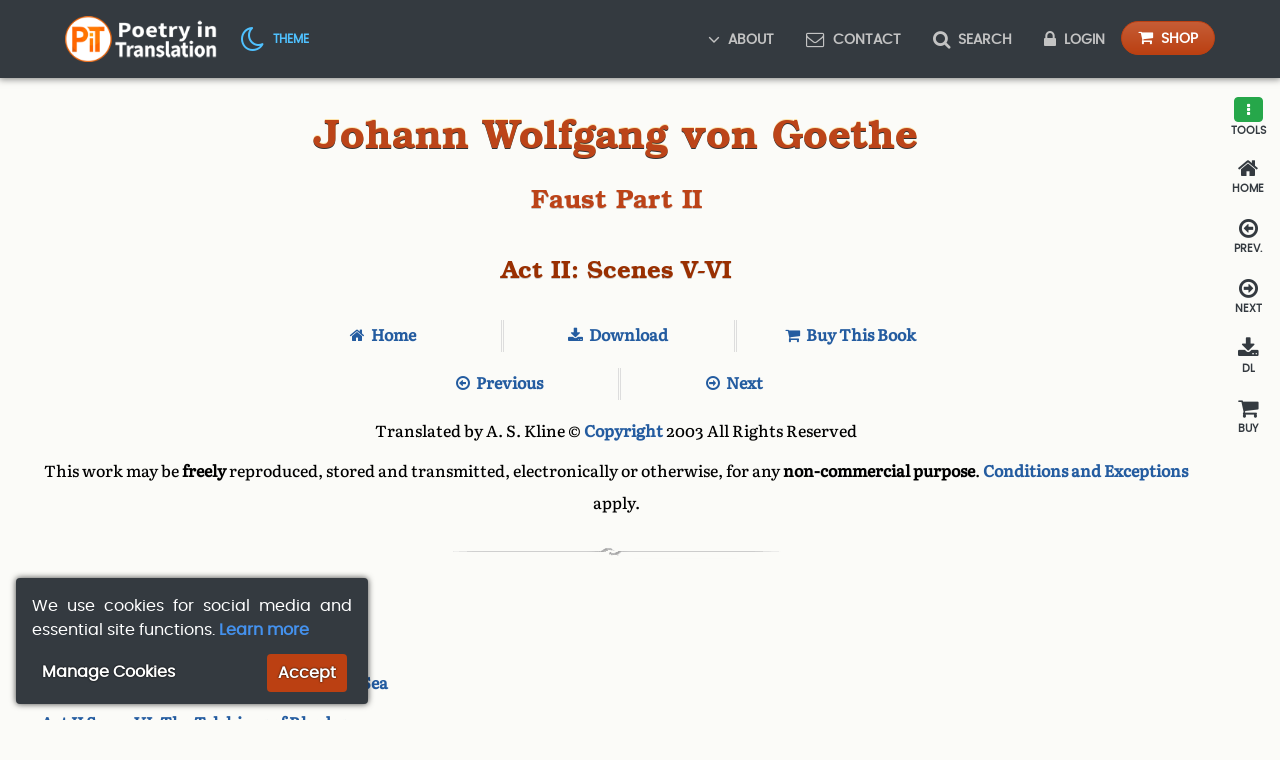

--- FILE ---
content_type: text/html; charset=UTF-8
request_url: https://www.poetryintranslation.com/PITBR/German/FaustIIActIIScenesVtoVI.php
body_size: 16680
content:
<!doctype html>
<html class="no-js webp" lang="en">
<head>

<!-- Meta -->
<meta charset="utf-8">
<title>Goethe, Johann Wolfgang von (1749–1832) - Faust, Part II: Act II Scenes V to VI</title>
<meta name="description" content="Goethe, Faust, Part II: Act II Scenes V to VI. A new complete downloadable English translation of Faust.">
<meta name="keywords" content="goethe ,faust">
<meta name="viewport" content="width=device-width, initial-scale=1">

<!-- Favicon -->
<link rel="apple-touch-icon" sizes="180x180" href="https://www.poetryintranslation.com/apple-touch-icon.png">
<link rel="icon" type="image/png" sizes="32x32" href="https://www.poetryintranslation.com/favicon-32x32.png">
<link rel="icon" type="image/png" sizes="16x16" href="https://www.poetryintranslation.com/favicon-16x16.png">
<link rel="manifest" href="https://www.poetryintranslation.com/site.webmanifest">
<link rel="mask-icon" href="https://www.poetryintranslation.com/safari-pinned-tab.svg" color="#ed6409">
<meta name="msapplication-TileColor" content="#da532c">
<meta name="theme-color" content="#ffffff">

<!--FONTS -->
<link rel="preload" href="https://www.poetryintranslation.com/fonts/literatabook/literatabook-medium-webfont.woff2" as="font" type="font/woff2" crossorigin="anonymous">
<link rel="preload" href="https://www.poetryintranslation.com/fonts/texgyrebonum/texgyrebonum-bold-webfont.woff2" as="font" type="font/woff2" crossorigin="anonymous">
<link rel="preload" href="https://www.poetryintranslation.com/fonts/poppins/poppins-regular-webfont.woff2" as="font" type="font/woff2" crossorigin="anonymous">

<!-- CSS -->
<link rel="stylesheet" href="https://www.poetryintranslation.com/css/main.min.css?v=1762757942">
<link rel="stylesheet" href="https://www.poetryintranslation.com/css/vendor/font-awesome.min.css">

</head>

<!-- Body ID and class  -->
<body id="none" class="light">

<!-- Navigation -->
<nav id="navbar" class="navbar fixed-top navbar-expand-lg navbar-dark bg-dark d-flex">
	<div class="container py-0 my-0">
		<a class="navbar-brand py-0 my-0" href="https://www.poetryintranslation.com/index.php">
			<img class="logo no-js-hide" title="Home" alt="Logo: Poetry in Translation" src="https://www.poetryintranslation.com/pics/logo.png">
			<img class="logo no-js-show" title="Home" alt="Logo: Poetry in Translation" src="https://www.poetryintranslation.com/pics/logo-min.png">
		</a>
		
		<div class="no-js-hide icon ml-2">
			<span id="mode-toggle-navbar" role="button" class="mode-toggle" aria-label="Dark/light mode">
				<span id="mode-icon-navbar" class="mode-icon fa fa-moon-o fa-2x"></span>
				<span class="ml-1 d-none d-lg-inline font-14px">Theme</span>
			</span>
		</div>
		
		<button class="navbar-toggler ml-auto" type="button" data-target="#navbarResponsive" aria-controls="navbarResponsive" aria-expanded="false" aria-label="Toggle navigation">
			<span class="fa fa-bars fa-lg no-js-hide" title="Menu"></span>
		</button>
			
		<div class="collapse navbar-collapse" id="navbarResponsive">
			<ul class="navbar-nav ml-auto">	  
				
				<li class="no-js-hide nav-item dropdown">
					<a class="nav-link dropdown-toggle d-none d-lg-inline-block pr-md-1 pr-lg-2 pr-xl-3" href="#" id="navbar-dropdown-main" role="button" data-toggle="dropdown" aria-haspopup="true" aria-expanded="false">
						<span class="fa fa-angle-down fa-lg d-none d-lg-inline mr-2"></span>About
					</a>
					<div class="dropdown-menu rounded-bottom" role="menu" aria-labelledby="navbar-dropdown-main">
						<a class="nav-link dropdown-item my-2" href="https://www.poetryintranslation.com/Admin/Donationspage.php" title="Support Us">
							<span class="fa fa-money fa-lg d-none d-lg-inline mr-2"></span>Donate
						</a>
						<a class="nav-link dropdown-item my-2" href="https://www.poetryintranslation.com/Admin/Bio.php" title="About Us">About <span class="d-none d-lg-inline-block">Us</span></a>
						<a class="nav-link dropdown-item mt-2" href="https://www.poetryintranslation.com/Admin/Newsupdate.php" title="News Updates">News</a>
					</div>
				</li>
				
				<li class="no-js-hide nav-item">
					<a class="nav-link my-1 my-lg-0" href="https://www.poetryintranslation.com/Admin/Contact.php" title="Contact Us">
						<span class="fa fa-envelope-o fa-lg d-none d-lg-inline mr-2"></span>Contact
					</a>
				</li>
				
				<li class="no-js-hide nav-item">
					<a class="nav-link my-1 my-lg-0" href="https://www.poetryintranslation.com/Admin/Search.php" title="Search Poetry in Translation">
						<span class="fa fa-search fa-lg d-none d-lg-inline mr-2"></span>Search
					</a>
				</li>
				
									<li class="no-js-hide nav-item">
						<a class="nav-link my-1 my-lg-0" href="https://www.poetryintranslation.com/Admin/Login.php" title="Account Login">
							<span class="fa fa-lock fa-lg d-none d-lg-inline mr-2"></span>Login
						</a>
					</li>
								
				<li class="no-js-hide nav-item">
					<a href="https://www.poetryintranslation.com/Admin/Hardcopy.php" title="Buy Print Editions" class="btn btn-primary py-1 px-3 my-1 my-lg-0">
						<span class="fa fa-shopping-cart mr-2" aria-hidden="true"></span><span class="font-14px">Shop</span>
					</a>
				</li>
				
			</ul>
		</div>
		
		<!-- No js menu -->
		<div id="no-js-navbar" class="no-js-show">
			<ul class="pb-2">		  
				<li class="nav-item">
					<a class="nav-link ml-1 ml-md-2" href="https://www.poetryintranslation.com/Admin/Bio.php" title="About">About</a>
				</li>
				<li class="nav-item">
					<a class="nav-link ml-1 ml-md-2" href="https://www.poetryintranslation.com/Admin/Newsupdate.php" title="News">News</a>
				</li>
				<li class="nav-item">
					<a class="nav-link ml-1 ml-md-2" href="https://www.poetryintranslation.com/Admin/Contact.php" title="Contact"><span class="fa fa-envelope-o fa-lg ml-1 ml-md-2"></span></a>
				</li>
				<li class="nav-item">
					<a class="nav-link ml-1 ml-md-2" href="https://www.poetryintranslation.com/Admin/Search.php" title="Search">
						<span class="fa fa-search fa-lg ml-1 ml-md-2"></span>
					</a>
				</li>
				<li class="nav-item">
					<a class="nav-link ml-1 ml-md-2" href="https://www.poetryintranslation.com/Admin/Hardcopy.php" title="Buy Print Editions">
						<span class="fa fa-shopping-cart fa-lg ml-1 ml-md-2"></span>
					</a>
				</li>
			</ul>
		</div>
	</div>
</nav>
<!-- Add CSRF token to page if it exists -->
<div id="csrf-token" class="d-none"></div>
<!-- Include sidebar  -->

<!-- Sidebar tool menu -->
<div id="sidebar-nav" class="Poppins-Regular text-uppercase no-js-hide">

	<div class="icon">
		<span id="sidebar-toggle" role="button" class="sidebar-button" aria-label="Open tools">
			<span id="sidebar-icon" class="fa fa-ellipsis-v fa-lg btn btn-success" aria-hidden="true"></span>
			<strong>Tools</strong>
		</span>
	</div>

	<!-- Sidebar tool menu -->
	<div id="sidebar-nav-tools">

		<!-- Main tools menu -->
		<div id="toolset-main">

			<div class="icon">
				<span id="sidebar-close-toggle" role="button" class="sidebar-button" aria-label="Close tools">
					<span id="sidebar-close-icon" class="fa fa-times fa-2x" aria-hidden="true"></span>
					<strong>Close</strong>
				</span>
			</div>

			<div class="icon">
				<span id="font-size-increase" role="button" class="sidebar-button" aria-label="Larger font">
					<span id="font-size-increase-icon" class="fa fa-search-plus fa-2x" aria-hidden="true"></span>
					<strong>Zoom</strong>
				</span>
			</div>

			<div class="icon">
				<span id="font-size-decrease" role="button" class="sidebar-button" aria-label="Smaller font">
					<span id="font-size-decrease-icon" class="fa fa-search-minus fa-2x" aria-hidden="true"></span>
					<strong>Reduce</strong>
				</span>
			</div>

			<div class="icon">
				<span id="tags-toggle" role="button" class="sidebar-button" aria-label="Bookmark page">
					<span id="tags-icon" class="fa fa-bookmark fa-2x" aria-hidden="true"></span>
					<strong>Tags</strong>
				</span>
			</div>

			<div class="icon">
				<span id="notes-toggle" role="button" class="sidebar-button" aria-label="Add note">
					<span id="notes-icon" class="fa fa-pencil fa-2x" aria-hidden="true"></span>
					<strong>Notes</strong>
				</span>
			</div>

			<div class="icon">
				<span id="imgs-toggle" role="button" class="sidebar-button" aria-label="Save image">
					<span id="imgs-icon" class="fa fa-picture-o fa-2x" aria-hidden="true"></span>
					<strong>Images</strong>
				</span>
			</div>
			
		</div>

		<!-- Tags tools menu -->
		<div id="toolset-tags" class="display-none">

			<div class="icon">
				<span id="tags-close-toggle" role="button" class="sidebar-button" aria-label="Close tags">
					<span id="tags-close-icon" class="fa fa-times fa-2x" aria-hidden="true"></span>
					<strong>Close</strong>
				</span>
			</div>

		</div>

		<!-- Notes tools menu -->
		<div id="toolset-notes" class="display-none">

			<div class="icon">
				<span id="notes-close-toggle" role="button" class="sidebar-button" aria-label="Close notes">
					<span id="notes-close-icon" class="fa fa-times fa-2x" aria-hidden="true"></span>
					<strong>Close</strong>
				</span>
			</div>

		</div>

        <!-- Images tools menu -->
        <div id="toolset-imgs" class="display-none">

            <div class="icon">
                <span id="imgs-close-toggle" role="button" class="sidebar-button" aria-label="Close images">
                    <span id="imgs-close-icon" class="fa fa-times fa-2x" aria-hidden="true"></span>
                    <strong>Close</strong>
                </span>
            </div>

		</div>
	</div>

</div>

<div id="sidebar-tags" class="display-none mb-4 ui">
	<div id="sidebar-tags-wrapper" class="container Poppins-Regular">
	
			
			<div class="row">
				<div class="col-md-9">
					<h2 class="m-0 pb-2 pt-0 px-0 Poppins-Bold font-20px text-dark border-bottom">
						<span class="fa fa-bookmark fa-lg text-shadow-sm mr-3" aria-hidden="true"></span>
						Bookmarks
					</h2>
					<p>To tag bookmarks of specific page-positions,
					<a href="https://www.poetryintranslation.com/Admin/Login.php" class="btn btn-light border rounded-pill shadow-sm mx-2 my-1" title="Login">
						<span class="fa fa-lock fa-lg text-success mr-1" aria-hidden="true"></span>
						<strong class="text-uppercase font-14px">Login</strong>
					</a> or
					<a href="https://www.poetryintranslation.com/Admin/Login.php?passwordSetRegisterTrack=1" class="btn btn-light border rounded-pill shadow-sm mx-2 my-1" title="Register">
						<span class="fa fa-user-o fa-lg text-success mr-1" aria-hidden="true"></span>
						<strong class="text-uppercase font-14px">Register</strong>
					</a>
				</div>
			</div>
				
	</div>
</div>

<div id="sidebar-notes" class="display-none mb-4 ui">
	<div id="sidebar-notes-wrapper" class="container Poppins-Regular">
		
			

			<div class="row">
				<div class="col-md-9">
					<h2 class="mt-0 mb-2 pb-2 pt-0 px-0 Poppins-Bold font-20px text-dark border-bottom">
						<span class="fa fa-pencil fa-lg mr-2" aria-hidden="true"></span>
						Notes
					</h2>
					<p>To save notes,
					<a href="https://www.poetryintranslation.com/Admin/Login.php" class="btn btn-light border rounded-pill shadow-sm mx-2 my-1" title="Login">
						<span class="fa fa-lock fa-lg text-success mr-1" aria-hidden="true"></span>
						<strong>Login</strong>
					</a> or
					<a href="https://www.poetryintranslation.com/Admin/Login.php?passwordSetRegisterTrack=1" class="btn btn-light border rounded-pill shadow-sm mx-2 my-1" title="Register">
						<span class="fa fa-user-o  fa-lg text-success mr-1" aria-hidden="true"></span>
						<strong>Register</strong>
					</a>
				</div>
			</div>
				
	</div>
</div>

<div id="sidebar-imgs" class="display-none mb-4 ui">
	<div id="sidebar-imgs-wrapper" class="container Poppins-Regular">
		
			

			<div class="row">
				<div class="col-md-9">
					<h2 class="mt-0 mb-2 pb-2 pt-0 px-0 Poppins-Bold font-20px text-dark border-bottom">
						<span class="fa fa-picture-o fa-lg mr-2" aria-hidden="true"></span>
						Images
					</h2>
					<p>To save images,
					<a href="https://www.poetryintranslation.com/Admin/Login.php" class="btn btn-light border rounded-pill shadow-sm mx-2 my-1" title="Login">
						<span class="fa fa-lock fa-lg text-success mr-1" aria-hidden="true"></span>
						<strong>Login</strong>
					</a> or
					<a href="https://www.poetryintranslation.com/Admin/Login.php?passwordSetRegisterTrack=1" class="btn btn-light border rounded-pill shadow-sm mx-2 my-1" title="Register">
						<span class="fa fa-user-o  fa-lg text-success mr-1" aria-hidden="true"></span>
						<strong>Register</strong>
					</a>
				</div>
			</div>
				
	</div>
</div>


<div id="content" class="default-style poem">
<div class="container">
    <h1>
        Johann Wolfgang von Goethe
    </h1>
    <h2 class="text-center">
        Faust Part II
    </h2>
    <h3 class="text-center">
        Act II: Scenes V-VI
    </h3>
    <ul class="site-links">
        <li>
            <a href="https://www.poetryintranslation.com/PITBR/German/Fausthome.php" title="Home" class="home-link">Home</a>
        </li>
        <li>
            <a href="https://www.poetryintranslation.com/klineasfaust.php" title="Download" class="download-link">Download</a>
        </li>
        <li>
            <a href="https://www.poetryintranslation.com/Admin/Hardcopy.php?edition=print_goethe_faust" title="Buy This Book" class="book-link">Buy This Book</a>
        </li>
    </ul>
    <ul class="site-links">
        <li>
            <a href="FaustIIActIIScenesItoIV.php" title="Previous" class="previous-link">Previous</a>
        </li>
        <li>
            <a href="FaustIIActIII.php" title="Next" class="next-link">Next</a>
        </li>
    </ul>
    <p class="text-center">
        Translated by A. S. Kline © <a href="https://www.poetryintranslation.com/Admin/Copyright.php" title="Copyright">Copyright</a> 2003 All Rights Reserved
    </p>
    <p class="text-center">
        This work may be <strong>freely</strong> reproduced, stored and transmitted, electronically or otherwise, for any <strong>non-commercial purpose</strong>. <a href="https://www.poetryintranslation.com/Admin/Copyright.php" title="Conditions and Exceptions">Conditions and Exceptions</a> apply.
    </p>
    <hr>
    <h2>
        Contents
    </h2>
    <ul class="content-list">
        <li>
            <a href="#Act_II_Scene_V">Act II Scene V: Rocky Coves in the Aegean Sea</a>
        </li>
        <li>
            <a href="#Act_II_Scene_VI">Act II Scene VI: The Telchines of Rhodes</a>
        </li>
    </ul>
    <hr>
    <h2 class="text-center">
        Act II
    </h2>
    <h3 class="text-center" id="Act_II_Scene_V">
        Scene V: Rocky Coves in the Aegean Sea
    </h3>
    <p class="text-center">
        (<em>The Moon, lingering, at the zenith</em>.)
    </p>
    <p class="line-break"></p>
    <p class="no-indent">
        <span class="play-char">The Sirens</span> (<em>Lying on the cliffs round about, playing flutes and singing</em>.)
    </p>
    <p>
        Though the Thessalian witch-women
    </p>
    <p>
        Wickedly, dragged you down to them, <span class="line-number">8035</span>
    </p>
    <p>
        With their horrors, long ago, in the dark,
    </p>
    <p>
        Look quietly down, now, from the arc
    </p>
    <p>
        Of night, on waves of glittering sparks:
    </p>
    <p>
        Mildly flashing, bright crowds, these:
    </p>
    <p>
        Shine now upon the swelling seas, <span class="line-number">8040</span>
    </p>
    <p>
        Which raise themselves from the deep!
    </p>
    <p>
        We’re sworn to serve you, thus,
    </p>
    <p>
        Sweet Luna, show grace to us.
    </p>
    <p class="line-break"></p>
    <p class="no-indent">
        <span class="play-char">The Nereids and Tritons</span> (<em>As marvels of the deep</em>.)
    </p>
    <p>
        Sound out loud, with clearer tones,
    </p>
    <p>
        Ringing through the sea’s wide zones: <span class="line-number">8045</span>
    </p>
    <p>
        Call the peoples of the deep!
    </p>
    <p>
        Before the storm’s ravening face,
    </p>
    <p>
        We sank to the stillest place,
    </p>
    <p>
        Now we’re drawn, by singing, sweet.
    </p>
    <p>
        See, how we’ve adorned ourselves, <span class="line-number">8050</span>
    </p>
    <p>
        In our great delight, as well,
    </p>
    <p>
        With our crowns, so nobly gemmed,
    </p>
    <p>
        And our belts with spangles hemmed!
    </p>
    <p>
        These spoils, now, before you, we lay,
    </p>
    <p>
        Treasures, shipwrecked here, and swallowed, <span class="line-number">8055</span>
    </p>
    <p>
        Your enticing songs they followed,
    </p>
    <p>
        You the daemons of our bay.
    </p>
    <p class="line-break"></p>
    <p class="no-indent">
        <span class="play-char">The Sirens</span> We know well, in ocean freshness,
    </p>
    <p>
        Fishes play in slippery smoothness,
    </p>
    <p>
        Flickering lives, devoid of pain: <span class="line-number">8060</span>
    </p>
    <p>
        Yet you festive crowds that stray
    </p>
    <p>
        We would rather find today,
    </p>
    <p>
        That you’re more than fish, again.
    </p>
    <p class="line-break"></p>
    <p class="no-indent">
        <span class="play-char">The Nereids and Tritons</span> Before we came to meet you,
    </p>
    <p>
        We were thinking of that too: <span class="line-number">8065</span>
    </p>
    <p>
        Speed away now, sisters: brothers!
    </p>
    <p>
        It only needs the slightest journey,
    </p>
    <p>
        For most effective proof that we,
    </p>
    <p>
        Certainly, are more than fishes.
    </p>
    <p class="line-break"></p>
    <p>
        (<em>They swim off</em>.)
    </p>
    <p class="line-break"></p>
    <p class="no-indent">
        <span class="play-char">The Sirens</span> They’ve vanished in a moment! <span class="line-number">8070</span>
    </p>
    <p>
        To Samothrace they’re bent,
    </p>
    <p>
        Gone, with a favourable breeze.
    </p>
    <p>
        What is it they think they’ll see,
    </p>
    <p>
        In the realm of the noble Cabiri?
    </p>
    <p>
        They’re gods! But wondrously strange, <span class="line-number">8075</span>
    </p>
    <p>
        Always causing their forms to change,
    </p>
    <p>
        Never knowing what they might be.
    </p>
    <p>
        Stay at your clear height,
    </p>
    <p>
        Sweet Luna, graceful light,
    </p>
    <p>
        So we’ll remain nocturnal, <span class="line-number">8080</span>
    </p>
    <p>
        Not chased by the diurnal!
    </p>
    <p class="line-break"></p>
    <p class="no-indent">
        <span class="play-char">Thales</span> (<em>On the shore, to Homunculus</em>.)
    </p>
    <p>
        I’d gladly lead you to old Nereus:
    </p>
    <p>
        His home’s not far away and cavernous,
    </p>
    <p>
        But his head, it’s of the very stubbornest,
    </p>
    <p>
        He’s a sour-top, and quite the nastiest. <span class="line-number">8085</span>
    </p>
    <p>
        The whole human race can’t satisfy
    </p>
    <p>
        Him, the grumbler, and needn’t try.
    </p>
    <p>
        Yet to him the future is revealed,
    </p>
    <p>
        And so all show respect, and yield
    </p>
    <p>
        Him honour in his high position: <span class="line-number">8090</span>
    </p>
    <p>
        He’s done quite well by many a one.
    </p>
    <p class="line-break"></p>
    <p class="no-indent">
        <span class="play-char">Homunculus</span> Then let’s try him, and hurry on!
    </p>
    <p>
        My glass and flame won’t fail our mission.
    </p>
    <p class="line-break"></p>
    <p class="no-indent">
        <span class="play-char">Nereus</span> (<em>The sea-god</em>.)
    </p>
    <p>
        Are those human voices, in my ear?
    </p>
    <p>
        How quickly my deepest anger stirs! <span class="line-number">8095</span>
    </p>
    <p>
        Forms, reaching for the gods, in their endeavour,
    </p>
    <p>
        Yet condemned to be themselves, forever.
    </p>
    <p>
        In ancient times I had heavenly rest,
    </p>
    <p>
        Yet drove myself to act well to the best:
    </p>
    <p>
        And then, when I’d finished what I’d done, <span class="line-number">8100</span>
    </p>
    <p>
        It was quite clear that nothing had been won.
    </p>
    <p class="line-break"></p>
    <p class="no-indent">
        <span class="play-char">Thales</span> And yet, Old Man of the Sea, we trust you:
    </p>
    <p>
        You’re the Wise: so don’t drive us from you!
    </p>
    <p>
        See this flame, he’s almost human, really,
    </p>
    <p>
        He yields himself to your advice, completely. <span class="line-number">8105</span>
    </p>
    <p class="line-break"></p>
    <p class="no-indent">
        <span class="play-char">Nereus</span> What advice! Has Mankind valued my advice?
    </p>
    <p>
        A wise word’s frozen in a stubborn ear.
    </p>
    <p>
        No matter how often some harsh action strikes,
    </p>
    <p>
        People remain as self-willed as before.
    </p>
    <p>
        I warned Paris himself, in a fatherly way, <span class="line-number">8110</span>
    </p>
    <p>
        Before the foreign girl tempted him to stray.
    </p>
    <p>
        He stood bravely on the shore of Greece,
    </p>
    <p>
        And I told him what my Spirit could see:
    </p>
    <p>
        The smoke-filled air, the streaming blood,
    </p>
    <p>
        Glowing timbers, slaughter’s flood, <span class="line-number">8115</span>
    </p>
    <p>
        Troy’s day of judgement, caught in verse,
    </p>
    <p>
        Its horrors known for ten thousand years.
    </p>
    <p>
        The old man’s words seemed idle to the young,
    </p>
    <p>
        He followed his need, and Ilium was gone –
    </p>
    <p>
        A bloody corpse, frozen with ancient pain, <span class="line-number">8120</span>
    </p>
    <p>
        For Pindus’ eagles, a literary gain.
    </p>
    <p>
        Ulysses too! Didn’t I tell him about
    </p>
    <p>
        Circe’s wiles, that Cyclopean lout?
    </p>
    <p>
        The indecision in his own shallow mind,
    </p>
    <p>
        And all of it! What benefit did he find? <span class="line-number">8125</span>
    </p>
    <p>
        Till, late indeed, the ocean favoured him more,
    </p>
    <p>
        And brought him, wave-tossed, to a friendly shore.
    </p>
    <p class="line-break"></p>
    <p class="no-indent">
        <span class="play-char">Thales</span> Such behaviour brings the wise man pain,
    </p>
    <p>
        Yet the good will chance it all again.
    </p>
    <p>
        An ounce of thanks will still please them deeply, <span class="line-number">8130</span>
    </p>
    <p>
        Outweighing tons of ingratitude completely.
    </p>
    <p>
        And it’s nothing slight we ask of you:
    </p>
    <p>
        The boy here wants to exist, and wisely too.
    </p>
    <p class="line-break"></p>
    <p class="no-indent">
        <span class="play-char">Nereus</span> Don’t ruin such a rare mood as this!
    </p>
    <p>
        Greater needs await me, today, than his: <span class="line-number">8135</span>
    </p>
    <p>
        I’ve summoned all my daughters here to me,
    </p>
    <p>
        The Dorides, the Graces of the Sea.
    </p>
    <p>
        Neither Olympus, nor your lands can show
    </p>
    <p>
        Such lovely forms, with such delicate flow,
    </p>
    <p>
        They fling themselves, with graceful actions, <span class="line-number">8140</span>
    </p>
    <p>
        From sea-horses to Neptune’s stallions,
    </p>
    <p>
        Blending so sensitively with the element,
    </p>
    <p>
        That they seem made of foam, to all intent.
    </p>
    <p>
        In a play of colours, on Venus’ chariot shell,
    </p>
    <p>
        Galatea, the loveliest, comes to me, as well, <span class="line-number">8145</span>
    </p>
    <p>
        Who, since Cypris turned away from us,
    </p>
    <p>
        Rules as the new divinity of Paphos.
    </p>
    <p>
        And so, heiress, for ages now, the sweet one,
    </p>
    <p>
        Holds town, and temple, chariot and throne.
    </p>
    <p>
        Away! It’s time for a father’s enjoyments, <span class="line-number">8150</span>
    </p>
    <p>
        Hearts without hate, lips without judgements.
    </p>
    <p>
        Away, to Proteus! Ask that wondrous man:
    </p>
    <p>
        How man exists, and changes, if he can.
    </p>
    <p class="line-break"></p>
    <p>
        (<em>He vanishes into the sea</em>.)
    </p>
    <p class="line-break"></p>
    <p class="no-indent">
        <span class="play-char">Thales</span> We’ll achieve nothing by that game,
    </p>
    <p>
        Meet Proteus: he’ll vanish, just the same: <span class="line-number">8155</span>
    </p>
    <p>
        And if he stays, he’ll only tell you,
    </p>
    <p>
        What will amaze you, and confuse you.
    </p>
    <p>
        But you’ve need of such advice,
    </p>
    <p>
        Well, make tracks, then, and we’ll try!
    </p>
    <p class="line-break"></p>
    <p>
        (<em>They depart</em>.)
    </p>
    <p class="line-break"></p>
    <p class="no-indent">
        <span class="play-char">The Sirens</span> (<em>On the rocks above</em>.)
    </p>
    <p>
        What is it we see whitening <span class="line-number">8160</span>
    </p>
    <p>
        The realms of ocean, brightening?
    </p>
    <p>
        As when the wind prevails,
    </p>
    <p>
        And shows the snowy sails,
    </p>
    <p>
        So the Ocean’s daughters,
    </p>
    <p>
        Transfigured, light the waters. <span class="line-number">8165</span>
    </p>
    <p>
        Let us clamber shore-wards,
    </p>
    <p>
        So we can hear their voices.
    </p>
    <p class="line-break"></p>
    <p class="no-indent">
        <span class="play-char">The Nereids and Tritons</span> What in our hands we treasure,
    </p>
    <p>
        Will give you all great pleasure.
    </p>
    <p>
        Chelone’s turtle shield <span class="line-number">8170</span>
    </p>
    <p>
        The shining form we wield:
    </p>
    <p>
        On it gods we’re bringing:
    </p>
    <p>
        Your noblest songs, be singing.
    </p>
    <p class="line-break"></p>
    <p class="no-indent">
        <span class="play-char">The Sirens</span> Little in form,
    </p>
    <p>
        Great in the storm, <span class="line-number">8175</span>
    </p>
    <p>
        Saving the shipwrecked,
    </p>
    <p>
        Gods always respected.
    </p>
    <p class="line-break"></p>
    <p class="no-indent">
        <span class="play-char">The Nereid and Tritons</span> We bring the peaceful Cabiri
    </p>
    <p>
        To lead in your festivity,
    </p>
    <p>
        Since in their holy presence, <span class="line-number">8180</span>
    </p>
    <p>
        Neptune’s always pleasant.
    </p>
    <p class="line-break"></p>
    <p class="no-indent">
        <span class="play-char">The Sirens</span> We’re attendant on you:
    </p>
    <p>
        When a ship broke in two,
    </p>
    <p>
        Their sovereign power too,
    </p>
    <p>
        Protected the crew. <span class="line-number">8185</span>
    </p>
    <p class="line-break"></p>
    <p class="no-indent">
        <span class="play-char">The Nereids and Tritons</span> We’ve brought three of them along,
    </p>
    <p>
        The fourth said he wouldn’t come:
    </p>
    <p>
        He said he was the real one,
    </p>
    <p>
        The only thinker of the squadron.
    </p>
    <p class="line-break"></p>
    <p class="no-indent">
        <span class="play-char">The Sirens</span> One god will always mock <span class="line-number">8190</span>
    </p>
    <p>
        At some other god.
    </p>
    <p>
        Honour all their courtesy,
    </p>
    <p>
        Be fearful of their injury.
    </p>
    <p class="line-break"></p>
    <p class="no-indent">
        <span class="play-char">The Nereids and Tritons</span> Actually, there are seven.
    </p>
    <p class="line-break"></p>
    <p class="no-indent">
        <span class="play-char">The Sirens</span> Where are the other three, then? <span class="line-number">8195</span>
    </p>
    <p class="line-break"></p>
    <p class="no-indent">
        <span class="play-char">The Nereids and Tritons</span> We really can’t tell you that,
    </p>
    <p>
        On Olympus one might ask:
    </p>
    <p>
        There the eighth pines away,
    </p>
    <p>
        No one thinks of him today!
    </p>
    <p>
        Granted us in mercy, <span class="line-number">8200</span>
    </p>
    <p>
        But not yet completely.
    </p>
    <p>
        These, the incomparable,
    </p>
    <p>
        Ever wider yearning,
    </p>
    <p>
        Hungering, are longing
    </p>
    <p>
        For the unattainable. <span class="line-number">8205</span>
    </p>
    <p class="line-break"></p>
    <p class="no-indent">
        <span class="play-char">The Sirens</span> We’re ones who know
    </p>
    <p>
        Where it’s enthroned,
    </p>
    <p>
        To moon and to sun,
    </p>
    <p>
        We pray: and it’s done.
    </p>
    <p class="line-break"></p>
    <p class="no-indent">
        <span class="play-char">The Nereids and Tritons</span> See how our great glory grows, <span class="line-number">8210</span>
    </p>
    <p>
        We lead them to the feast!
    </p>
    <p class="line-break"></p>
    <p class="no-indent">
        <span class="play-char">The Sirens</span> The heroes of ancient story,
    </p>
    <p>
        Are deficient now in glory,
    </p>
    <p>
        Whatever we might be told:
    </p>
    <p>
        Though they won the fleece of gold, <span class="line-number">8215</span>
    </p>
    <p>
        You’re the Cabiri.
    </p>
    <p class="line-break"></p>
    <p>
        (<em>Repeated as a full chorus</em>.)
    </p>
    <p class="line-break"></p>
    <p>
        ‘Though they won the fleece of gold,
    </p>
    <p>
        We’re the Cabiri’.
    </p>
    <p class="line-break"></p>
    <p>
        (<em>The Nereids and Tritons move past</em>.)
    </p>
    <p class="line-break"></p>
    <p class="no-indent">
        <span class="play-char">Homunculus</span> I see these unformed ones,
    </p>
    <p>
        Like pots of shoddy clay, <span class="line-number">8220</span>
    </p>
    <p>
        Against them wise men run,
    </p>
    <p>
        And break their heads today.
    </p>
    <p class="line-break"></p>
    <p class="no-indent">
        <span class="play-char">Thales</span> That’s what men ask of the dust:
    </p>
    <p>
        The coin gains value from its rust.
    </p>
    <p class="line-break"></p>
    <p class="no-indent">
        <span class="play-char">Proteus</span> (<em>Unnoticed</em>.)
    </p>
    <p>
        It pleases me, an old connoisseur of fable! <span class="line-number">8225</span>
    </p>
    <p>
        The odder it is, the more respectable.
    </p>
    <p class="line-break"></p>
    <p class="no-indent">
        <span class="play-char">Thales</span> Where are you, Proteus?
    </p>
    <p class="line-break"></p>
    <p class="no-indent">
        <span class="play-char">Proteus</span> (<em>Like a ventriloquist, apparently far, and close to</em>.)
    </p>
    <p>
        Here! Here, too!
    </p>
    <p class="line-break"></p>
    <p class="no-indent">
        <span class="play-char">Thales</span> An old joke, which I’ll forgive you:
    </p>
    <p>
        No idle words for a friend, please!
    </p>
    <p>
        I know you’re trying to deceive. <span class="line-number">8230</span>
    </p>
    <p class="line-break"></p>
    <p class="no-indent">
        <span class="play-char">Proteus</span> (<em>As if from the distance</em>.)
    </p>
    <p>
        Farewell!
    </p>
    <p class="line-break"></p>
    <p class="no-indent">
        <span class="play-char">Thales</span> (<em>Quietly to Homunculus</em>.)
    </p>
    <p>
        He’s quite near. So, light, afresh!
    </p>
    <p>
        He’s just as curious as any fish:
    </p>
    <p>
        And whatever form he hides in,
    </p>
    <p>
        A flame will easily entice him.
    </p>
    <p class="line-break"></p>
    <p class="no-indent">
        <span class="play-char">Homunculus</span> I’ll pour out a whole flood of light, <span class="line-number">8235</span>
    </p>
    <p>
        But soft, so the glass is still all right.
    </p>
    <p class="line-break"></p>
    <p class="no-indent">
        <span class="play-char">Proteus</span> (<em>In the form of a giant turtle</em>.)
    </p>
    <p>
        What shines with such grace and beauty?
    </p>
    <p class="line-break"></p>
    <p class="no-indent">
        <span class="play-char">Thales</span> (<em>Covering up Homunculus</em>.)
    </p>
    <p>
        Good! If you wish, come close to see.
    </p>
    <p>
        It’s worth a little trouble, if you can:
    </p>
    <p>
        Show yourself two-footed like a man. <span class="line-number">8240</span>
    </p>
    <p>
        At our discretion, and by our favour.
    </p>
    <p>
        We’ll show you what we’re hiding here.
    </p>
    <p class="line-break"></p>
    <p class="no-indent">
        <span class="play-char">Proteus</span> (<em>In a noble form</em>.)
    </p>
    <p>
        You still know all the worldly tricks.
    </p>
    <p class="line-break"></p>
    <p class="no-indent">
        <span class="play-char">Thales</span> Changing shape is what you still like best.
    </p>
    <p class="line-break"></p>
    <p>
        (<em>He reveals Homunculus</em>.)
    </p>
    <p class="line-break"></p>
    <p class="no-indent">
        <span class="play-char">Proteus</span> (<em>Astonished</em>.)
    </p>
    <p>
        A shining dwarf! That, I’ve never seen! <span class="line-number">8245</span>
    </p>
    <p class="line-break"></p>
    <p class="no-indent">
        <span class="play-char">Thales</span> He seeks advice, and would gladly ‘be’.
    </p>
    <p>
        He is, as I’ve heard him say before,
    </p>
    <p>
        Quite miraculously, only half born.
    </p>
    <p>
        He’s not lacking in mental qualities,
    </p>
    <p>
        But short of physical capabilities: <span class="line-number">8250</span>
    </p>
    <p>
        Only the glass has given him weight at all,
    </p>
    <p>
        He’d gladly be embodied, first of all.
    </p>
    <p class="line-break"></p>
    <p class="no-indent">
        <span class="play-char">Proteus</span> You are a true virgin’s son,
    </p>
    <p>
        Before you should be, you’re already one!
    </p>
    <p class="line-break"></p>
    <p class="no-indent">
        <span class="play-char">Thales</span> (<em>Whispering</em>.)
    </p>
    <p>
        From another point of view, it’s critical: <span class="line-number">8255</span>
    </p>
    <p>
        I think it makes him hermaphroditical.
    </p>
    <p class="line-break"></p>
    <p class="no-indent">
        <span class="play-char">Proteus</span> All the easier to achieve success:
    </p>
    <p>
        Whatever he gets will suit him best.
    </p>
    <p>
        No need to think about it here:
    </p>
    <p>
        In the ocean deep you must appear! <span class="line-number">8260</span>
    </p>
    <p>
        There, first, in miniature, one snatches,
    </p>
    <p>
        Enjoying the smallest things to swallow,
    </p>
    <p>
        Bigger and bigger, with what one catches,
    </p>
    <p>
        Forming the higher being to follow.
    </p>
    <p class="line-break"></p>
    <p class="no-indent">
        <span class="play-char">Homunculus</span> Here quite gentle breezes blow, <span class="line-number">8265</span>
    </p>
    <p>
        It’s open: the fragrance delights me so!
    </p>
    <p class="line-break"></p>
    <p class="no-indent">
        <span class="play-char">Proteus</span> I think so too, loveliest of youths!
    </p>
    <p>
        And, further on, it’s more enjoyable:
    </p>
    <p>
        On that shoreline’s slender tooth,
    </p>
    <p>
        The watery halo’s indescribable. <span class="line-number">8270</span>
    </p>
    <p>
        There we’ll see the crowds near to,
    </p>
    <p>
        Drifting smoothly, to our view,
    </p>
    <p>
        Come with me!
    </p>
    <p class="line-break"></p>
    <p class="no-indent">
        <span class="play-char">Thales</span> I’ll keep you company.
    </p>
    <p class="line-break"></p>
    <p class="no-indent">
        <span class="play-char">Homunculus</span> A triply odd spirit-journey!
    </p>
    <p class="line-break"></p>
    <hr>
    <h3 class="text-center" id="Act_II_Scene_VI">
        Act II Scene VI: The Telchines of Rhodes
    </h3>
    <p class="text-center">
        (<em>The Telchines, on sea-horses and dragons, wielding Neptune’s trident</em>.)
    </p>
    <p class="line-break"></p>
    <p class="no-indent">
        <span class="play-char">Chorus of Telchines</span> (<em>The nine dog-headed Children of the Sea</em>)
    </p>
    <p>
        Oh, we are the ones who once forged Neptune’s trident, <span class="line-number">8275</span>
    </p>
    <p>
        With which he controls the tumultuous torrent.
    </p>
    <p>
        When the thunder erupts from the heavens, and rumbles,
    </p>
    <p>
        Neptune will reply to those terrible grumbles:
    </p>
    <p>
        And however the lightning zig-zags above us,
    </p>
    <p>
        Breaker upon breaker beneath will splash upwards: <span class="line-number">8280</span>
    </p>
    <p>
        And whatever struggles between them in terror,
    </p>
    <p>
        Long hurled all about, the deep seas will devour:
    </p>
    <p>
        And that’s why he’s loaned us his sceptre today –
    </p>
    <p>
        Now we float, calm and light, in our festive display.
    </p>
    <p class="line-break"></p>
    <p class="no-indent">
        <span class="play-char">The Sirens</span> You, to Helios consecrated, <span class="line-number">8285</span>
    </p>
    <p>
        You, with bright day’s blessing freighted,
    </p>
    <p>
        Greetings to this hour when
    </p>
    <p>
        Luna’s high worship rules again!
    </p>
    <p class="line-break"></p>
    <p class="no-indent">
        <span class="play-char">The Telchines</span> Loveliest goddess of all in your sphere above!
    </p>
    <p>
        To hear your brother praised, is something you love. <span class="line-number">8290</span>
    </p>
    <p>
        To blessed Rhodes lend an ear, now, from the sky,
    </p>
    <p>
        Where an endless Paean, to him, rises on high.
    </p>
    <p>
        He begins the day’s course: he ends it again,
    </p>
    <p>
        He eyes us all with his radiant fiery eye, then.
    </p>
    <p>
        The mountains, the city, the sea and the strand, <span class="line-number">8295</span>
    </p>
    <p>
        Please the great god, lovely and bright is the land.
    </p>
    <p>
        No mist drifts above us, and if one appears,
    </p>
    <p>
        A ray, and a breeze: and the island shows clear!
    </p>
    <p>
        There the high god’s in hundreds of statues displayed,
    </p>
    <p>
        As a youth, and a giant, the mild and the grave. <span class="line-number">8300</span>
    </p>
    <p>
        We were the first to carve forms: we began
    </p>
    <p>
        The depiction of gods in the image of Man.
    </p>
    <p class="line-break"></p>
    <p class="no-indent">
        <span class="play-char">Proteus</span> Let them sing on then, and let them boast!
    </p>
    <p>
        To the sun’s sacred rays, a living host,
    </p>
    <p>
        All their works are an empty jest. <span class="line-number">8305</span>
    </p>
    <p>
        They melt and shape untiringly:
    </p>
    <p>
        And once, in bronze, it’s plain to see,
    </p>
    <p>
        They think they’ve caught the very best.
    </p>
    <p>
        What happens at last to these proud ones?
    </p>
    <p>
        The god’s statues standing high – <span class="line-number">8310</span>
    </p>
    <p>
        An earthquake tosses to the sky:
    </p>
    <p>
        Long since, they’re all melted down.
    </p>
    <p>
        Earth’s toil, whatever else it may be,
    </p>
    <p>
        Is nothing still, but drudgery:
    </p>
    <p>
        The waves grant a life that’s better: <span class="line-number">8315</span>
    </p>
    <p>
        I’ll bear you to eternal waters,
    </p>
    <p class="line-break"></p>
    <p class="no-indent">
        <span class="play-char">As Proteus-Dolphin</span> (<em>Transforming himself.</em>)
    </p>
    <p>
        That’s soon done!
    </p>
    <p>
        Now you’ll find your fairest luck:
    </p>
    <p>
        I’m carrying you across my back,
    </p>
    <p>
        To wed you with the ocean. <span class="line-number">8320</span>
    </p>
    <p class="line-break"></p>
    <p class="no-indent">
        <span class="play-char">Thales</span> Yield to your praiseworthy wish,
    </p>
    <p>
        Start at the beginning, with the fish!
    </p>
    <p>
        Be ready for the swiftest working!
    </p>
    <p>
        Be ruled by the eternal norms,
    </p>
    <p>
        Move through a thousand, thousand forms, <span class="line-number">8325</span>
    </p>
    <p>
        And you’ll ascend in time to Man.
    </p>
    <p class="line-break"></p>
    <p class="no-indent">
        <span class="play-char">Proteus</span> With spirit, join the watery plan,
    </p>
    <p>
        Equal in size, where all began,
    </p>
    <p>
        And move here as you wish to do:
    </p>
    <p>
        Don’t wrestle with the higher orders: <span class="line-number">8330</span>
    </p>
    <p>
        Once man, inside mankind’s borders,
    </p>
    <p>
        Then all will be over with you.
    </p>
    <p class="line-break"></p>
    <p class="no-indent">
        <span class="play-char">Thales</span> That’s as may be: it’s still fine,
    </p>
    <p>
        To be a real man, in your own time.
    </p>
    <p class="line-break"></p>
    <p class="no-indent">
        <span class="play-char">Proteus</span> (<em>To Thales</em>.)
    </p>
    <p>
        As long as it’s someone of your kind! <span class="line-number">8335</span>
    </p>
    <p>
        You don’t just live for some brief time:
    </p>
    <p>
        With your pale and ghostly peers,
    </p>
    <p>
        I’ve watched you already for hundreds of years.
    </p>
    <p class="line-break"></p>
    <p class="no-indent">
        <span class="play-char">The Sirens</span> (<em>On the rocky cliffs</em>.)
    </p>
    <p>
        What’s that ring of little clouds, set
    </p>
    <p>
        In a circle round the moon? <span class="line-number">8340</span>
    </p>
    <p>
        They are doves, by love ignited,
    </p>
    <p>
        Winged, white as winter noon.
    </p>
    <p>
        All her ardent flocks of birds:
    </p>
    <p>
        Paphos, now, has sent to us,
    </p>
    <p>
        So our festival’s completed, <span class="line-number">8345</span>
    </p>
    <p>
        Sweet and clear our happy bliss!
    </p>
    <p class="line-break"></p>
    <p class="no-indent">
        <span class="play-char">Nereus</span> (<em>Approaching Thales</em>.)
    </p>
    <p>
        Though some nocturnal wanderer
    </p>
    <p>
        Might call it only airy moonshine:
    </p>
    <p>
        We spirits think it something other,
    </p>
    <p>
        It’s one true meaning we can find: <span class="line-number">8350</span>
    </p>
    <p>
        They are doves that accompany
    </p>
    <p>
        My daughter in her moving shell.
    </p>
    <p>
        Wondrous flights of artistry,
    </p>
    <p>
        Learnt in ancient times, as well.
    </p>
    <p class="line-break"></p>
    <p class="no-indent">
        <span class="play-char">Thales</span> I too think that thing is best, <span class="line-number">8355</span>
    </p>
    <p>
        That can please the real man,
    </p>
    <p>
        And in warm and silent nest,
    </p>
    <p>
        Keep living Sacredness to hand.
    </p>
    <p class="line-break"></p>
    <p class="no-indent">
        <span class="play-char">Psylli and Marsi</span> (<em>Peoples of Italy and North Africa</em>. <em>On sea-bulls, sea-heifers and sea-rams.)</em>
    </p>
    <p>
        In the hollow caves of Cyprus
    </p>
    <p>
        Not yet rocked, by the sea-god, <span class="line-number">8360</span>
    </p>
    <p>
        Not yet shaken, by old Seismos,
    </p>
    <p>
        Breathed on, by eternal breezes,
    </p>
    <p>
        And, as in the ancient days,
    </p>
    <p>
        Delighting in peaceful ways,
    </p>
    <p>
        With us Venus’ chariot stays, <span class="line-number">8365</span>
    </p>
    <p>
        And through nocturnal murmurs,
    </p>
    <p>
        Through the sweet entwining waters,
    </p>
    <p>
        We lead the loveliest of daughters,
    </p>
    <p>
        Unseen by newer generation.
    </p>
    <p>
        Travelling on our gentle journey <span class="line-number">8370</span>
    </p>
    <p>
        No winged lion, or eagle fear we,
    </p>
    <p>
        Neither cross nor crescent,
    </p>
    <p>
        Though it’s throned in heaven,
    </p>
    <p>
        Though it moves and sways,
    </p>
    <p>
        Though it drives and slays, <span class="line-number">8375</span>
    </p>
    <p>
        Crops, towns, in ruin lays.
    </p>
    <p>
        We, swiftly bring on
    </p>
    <p>
        The loveliest of women.
    </p>
    <p class="line-break"></p>
    <p class="no-indent">
        <span class="play-char">The Sirens</span> Lightly now, and gently go,
    </p>
    <p>
        Round the chariot, ring on ring, <span class="line-number">8380</span>
    </p>
    <p>
        Often weaving, row by row,
    </p>
    <p>
        All in order, round it, snaking,
    </p>
    <p>
        Approach you active Nereids
    </p>
    <p>
        Sturdy women, sweetly wild,
    </p>
    <p>
        Tender Dorides bring, amidst, <span class="line-number">8385</span>
    </p>
    <p>
        Galatea, Mother’s child:
    </p>
    <p>
        Most, so goddess-like her calm,
    </p>
    <p>
        Worthy of immortality,
    </p>
    <p>
        Yet enticing, with her charm,
    </p>
    <p>
        As human femininity. <span class="line-number">8390</span>
    </p>
    <p class="line-break"></p>
    <p class="no-indent">
        <span class="play-char">The Dorides</span> (<em>In Chorus, mounted on dolphins, passing Nereus</em>.)
    </p>
    <p>
        Lend us, Luna, light and shadow,
    </p>
    <p>
        Clarity for flowering youth!
    </p>
    <p>
        Charming husbands here we show:
    </p>
    <p>
        Plead for them with our father, too.
    </p>
    <p class="line-break"></p>
    <p>
        (<em>To Nereus</em>.)
    </p>
    <p class="line-break"></p>
    <p>
        They are boys, whom we rescued <span class="line-number">8395</span>
    </p>
    <p>
        From the breaker’s teeth, and then,
    </p>
    <p>
        In the reeds and mosses bedded,
    </p>
    <p>
        Warmed them back to life again,
    </p>
    <p>
        Now with glowing kisses they
    </p>
    <p>
        Must thank us truly here today: <span class="line-number">8400</span>
    </p>
    <p>
        Look with favour now on them!
    </p>
    <p class="line-break"></p>
    <p class="no-indent">
        <span class="play-char">Nereus</span> Here there’s a dual prize, I find, to treasure:
    </p>
    <p>
        You show compassion, and it brings you pleasure.
    </p>
    <p class="line-break"></p>
    <p class="no-indent">
        <span class="play-char">The Dorides</span> Father, praise our mission, all,
    </p>
    <p>
        And sanction our fond request, <span class="line-number">8405</span>
    </p>
    <p>
        Let us hold them fast, immortal,
    </p>
    <p>
        On each young eternal breast.
    </p>
    <p class="line-break"></p>
    <p class="no-indent">
        <span class="play-char">Nereus</span> Be happy with your handsome catch,
    </p>
    <p>
        Accept the youngsters here, as men:
    </p>
    <p>
        I can’t myself grant what you ask, <span class="line-number">8410</span>
    </p>
    <p>
        Since Zeus alone can make it happen.
    </p>
    <p>
        The waves that heave and rock you
    </p>
    <p>
        Leave no place for love to stand,
    </p>
    <p>
        So when this inclination leaves you,
    </p>
    <p>
        Send them quietly back to land. <span class="line-number">8415</span>
    </p>
    <p class="line-break"></p>
    <p class="no-indent">
        <span class="play-char">The Dorides</span> Sweet boys, you are so dear to us,
    </p>
    <p>
        But sadly we must separate:
    </p>
    <p>
        We asked eternal faithfulness,
    </p>
    <p>
        But the gods forbid that fate.
    </p>
    <p class="line-break"></p>
    <p class="no-indent">
        <span class="play-char">The Young Men</span> We’re the valiant sailor lads, <span class="line-number">8420</span>
    </p>
    <p>
        If you’d refresh us further,
    </p>
    <p>
        We’ve never had it quite so good
    </p>
    <p>
        And we’ll never have it better.
    </p>
    <p class="line-break"></p>
    <p>
        (<em>Galatea approaches on her shell-chariot</em>.)
    </p>
    <p class="line-break"></p>
    <p class="no-indent">
        <span class="play-char">Nereus</span> It’s you, my darling!
    </p>
    <p class="line-break"></p>
    <p class="no-indent">
        <span class="play-char">Galatea</span> O father! Delight!
    </p>
    <p>
        Linger, you dolphins, I’m gripped by the sight. <span class="line-number">8425</span>
    </p>
    <p class="line-break"></p>
    <p class="no-indent">
        <span class="play-char">Nereus</span> Past already, they’re moving past,
    </p>
    <p>
        Wheeling in circular motion:
    </p>
    <p>
        What care they for the heart’s deep emotion!
    </p>
    <p>
        Ah, if they’d just take me with them, at last!
    </p>
    <p>
        And yet, a single glance gives here, <span class="line-number">8430</span>
    </p>
    <p>
        Something that will last all year.
    </p>
    <p class="line-break"></p>
    <p class="no-indent">
        <span class="play-char">Thales</span> Hail! Hail! Anew!
    </p>
    <p>
        How happy I feel, too,
    </p>
    <p>
        Pierced by the Beautiful and True….
    </p>
    <p>
        All things came from the watery view! <span class="line-number">8435</span>
    </p>
    <p>
        All things are sustained by water!
    </p>
    <p>
        Ocean, grant us your realm forever.
    </p>
    <p>
        If you didn’t produce the clouds,
    </p>
    <p>
        No flowing streams would be allowed,
    </p>
    <p>
        The rivers wouldn’t roar and shout, <span class="line-number">8440</span>
    </p>
    <p>
        The streams would never bubble out,
    </p>
    <p>
        Where would hill, plain, and world be then?
    </p>
    <p>
        The freshness of life’s what you maintain.
    </p>
    <p class="line-break"></p>
    <p class="no-indent">
        <span class="play-char">An Echo</span> (<em>A chorus from the collective circles</em>.)
    </p>
    <p>
        The freshness of life flows back from you, again.
    </p>
    <p class="line-break"></p>
    <p class="no-indent">
        <span class="play-char">Nereus</span> Floating, turning, they change place, <span class="line-number">8445</span>
    </p>
    <p>
        Far off, no longer face to face:
    </p>
    <p>
        In extended linking circles,
    </p>
    <p>
        Appropriate to the festival,
    </p>
    <p>
        The countless company’s weaving.
    </p>
    <p>
        But Galatea’s throne of shell, <span class="line-number">8450</span>
    </p>
    <p>
        I see it clearly: see it still.
    </p>
    <p>
        It gleams like a star,
    </p>
    <p>
        Through the throng,
    </p>
    <p>
        A crowd, the Beloved shines among!
    </p>
    <p>
        Though just as far, <span class="line-number">8455</span>
    </p>
    <p>
        It shimmers bright and clear,
    </p>
    <p>
        Always true, and near.
    </p>
    <p class="line-break"></p>
    <p class="no-indent">
        <span class="play-char">Homunculus</span> In this delightful ocean
    </p>
    <p>
        Whatever I may shine on,
    </p>
    <p>
        Is all sweet and fair. <span class="line-number">8460</span>
    </p>
    <p class="line-break"></p>
    <p class="no-indent">
        <span class="play-char">Proteus</span> In this living ocean,
    </p>
    <p>
        You light’s shining motion,
    </p>
    <p>
        First rings in splendour there.
    </p>
    <p class="line-break"></p>
    <p class="no-indent">
        <span class="play-char">Nereus</span> At the heart of the throng, what mystery
    </p>
    <p>
        Offers itself for our eyes to see? <span class="line-number">8465</span>
    </p>
    <p>
        What shines round the shell, at Galatea’s feet?
    </p>
    <p>
        Now waxing powerful, now gentle and sweet,
    </p>
    <p>
        As if it were fed by the pulses of Love.
    </p>
    <p class="line-break"></p>
    <p class="no-indent">
        <span class="play-char">Thales</span> Homunculus, drawn there by Proteus….
    </p>
    <p>
        Those are the symptoms of imperious yearning, <span class="line-number">8470</span>
    </p>
    <p>
        I’d expect now the sound of an anguished ringing:
    </p>
    <p>
        He’ll shatter himself on the glittering throne:
    </p>
    <p>
        He glitters, he flashes, already, it’s done.
    </p>
    <p class="line-break"></p>
    <p class="no-indent">
        <span class="play-char">The Sirens</span> What fiery wonder transfigures the waves, there,
    </p>
    <p>
        As one on another sparkles and breaks, there? <span class="line-number">8475</span>
    </p>
    <p>
        It flashes and flickers and brightens towards us:
    </p>
    <p>
        The nocturnal tracks of the bodies shine round us,
    </p>
    <p>
        And everything near is surrounded with flame:
    </p>
    <p>
        So let Eros rule, now: who started the game!
    </p>
    <p>
        Hail to the sea! Hail to the waves! <span class="line-number">8480</span>
    </p>
    <p>
        Circled, now, by the sacred blaze!
    </p>
    <p>
        Hail to water! Hail to fire!
    </p>
    <p>
        Hail to the rarest sweet desire!
    </p>
    <p class="line-break"></p>
    <p class="no-indent">
        <span class="play-char">All In Chorus</span> Hail, the gently flowing breeze!
    </p>
    <p>
        Hail, hidden caverns of the seas! <span class="line-number">8485</span>
    </p>
    <p>
        Be honoured now, for evermore,
    </p>
    <p>
        You, the Elemental four!
    </p>
    <p class="line-break"></p>
    <hr>
    <ul class="site-links">
        <li>
            <a href="FaustIIActIIScenesItoIV.php" title="Previous" class="previous-link">Previous</a>
        </li>
        <li>
            <a href="FaustIIActIII.php" title="Next" class="next-link">Next</a>
        </li>
    </ul>
</div>
</div>
<!-- /#content -->

<!-- Footer content -->
<div id="poem-nav"></div>
<footer id="footer" class="font-12px text-center w-100 clear-fix">
	<div class="container">
	<!-- .row -->
		<div class="row my-4 justify-content-center d-flex text-center">
		<div class="col-md-6 col-lg-4 pt-2 donate">
			<form action="https://www.paypal.com/cgi-bin/webscr" method="post" target="_top">
			<input type="hidden" name="cmd" value="_donations">
			<input type="hidden" name="business" value="admin@poetryintranslation.com">
			<input type="hidden" name="lc" value="GB">
			<input type="hidden" name="item_name" value="Help keep the Poetry in Translation archive open access for all.">
			<input type="hidden" name="no_note" value="1">
			<input type="hidden" name="no_shipping" value="1">
			<input type="hidden" name="bn" value="PP-DonationsBF:paypal.png:NonHosted">
			<input type="hidden" name="return" class="paypal" value="https://www.poetryintranslation.com/Admin/Donationcomplete.php">
			<input type="hidden" name="cancel_return" class="paypal" value="https://www.poetryintranslation.com/Admin/Donationspage.php">			
			<button type="submit" class="btn btn-info rounded-pill" title="Donate via PayPal – The safer, easier way to pay online!">
			<span class="fa fa-paypal fa-lg" aria-hidden="true"></span> Support Us</button>						
			<select name="currency_code" class="donate-select">
				<option value="USD" title="Donate in US Dollars">&#36;</option>
				<option value="EUR" title="Donate in Euros">&#8364;</option>
				<option value="GBP" title="Donate in British Pounds">&#163;</option>
			</select>
			</form>
		</div>	
			</div>
		<!-- /.row -->

	<p class="Poppins-Bold text-dark">FOLLOW US:</p>
	
	<!-- .row -->	
	<div class="row justify-content-center text-center">
		<div class="col-2 col-md-1">
			<a class="new-win" href="https://bsky.app/profile/poetryintranslation.com" title="Follow us on Bluesky">
				<span class="font-3em mr-1"><img src="[data-uri]" alt="BlueSky logo"></span>
			</a>
		</div>
		<div class="col-2 col-md-1">
			<a class="new-win" href="https://twitter.com/PoetryInTransl" title="Follow us on 𝕏">
				<span class="font-3em mr-1 text-dark">𝕏</span>
			</a>
		</div>
		<div class="col-2 col-md-1">
			<a class="new-win" href="https://www.instagram.com/poetryintransl/" title="Follow us on Instagram">
				<span class="fa fa-instagram fa-3x mt-2 mr-1 text-dark"></span>
			</a>
		</div>
		<div class="col-2 col-md-1">
			<a class="new-win" href="https://www.pinterest.co.uk/poetryintransl/" title="Follow us on Pinterest">
				<span class="fa fa-pinterest fa-3x mt-2 mr-1 text-dark"></span>
			</a>
		</div>
		<div class="col-2 col-md-1">
			<a class="new-win" href="https://soundcloud.com/user-585492684" title="Follow us on Soundcloud">
				<span class="fa fa-soundcloud fa-3x mt-2 text-dark"></span>
			</a>
		</div>
	</div>
	<!-- /.row -->

	<p class="Poppins-Bold text-secondary">SHARE WITH:</p>
	
	<!-- .row -->	
	<div id="social-share" class="row justify-content-center text-center mb-4">
		<div class="col-2 col-md-1">
			<span class="fa fa-3x fa-facebook mt-2 mr-1 text-secondary cursor-pointer no-js-hide " title="Share with Facebook"></span>
		</div>
		<div class="col-2 col-md-1 p-0 m-0">
			<span class="font-3em mr-1 x-app text-secondary cursor-pointer no-js-hide " title="Share with 𝕏">𝕏</span>
		</div>
		<div class="col-2 col-md-1">
			<span class="fa fa-pinterest fa-3x mt-2 mr-1 text-secondary cursor-pointer no-js-hide " title="Share with Pinterest"></span>
		</div>
		<div class="col-2 col-md-1">
			<span class="fa fa-3x fa-whatsapp mt-2 mr-1 text-secondary cursor-pointer no-js-hide " title="Share with Whatsapp!"></span>
		</div>
		<div class="col-2 col-md-1">		
			<span class="fa fa-3x fa-linkedin mt-2 mr-1 text-secondary cursor-pointer no-js-hide " title="Share with LinkedIn"></span>
		</div>
		<div class="col-2 col-md-1">		
			<span class="fa fa-3x fa-reddit mt-2 text-secondary cursor-pointer no-js-hide " title="Share with reddit"></span>
		</div>
	</div>
	<!-- /.row -->
	
	<!-- Code enabling JavaSript detection of device size -->
	<!-- Blocks are visible at relevant screen size -->
	<div id="users-device-size">
		 <div id="xs" class="d-block d-sm-none"></div>
		 <div id="sm" class="d-none d-sm-block d-md-none"></div>
		 <div id="md" class="d-none d-md-block d-lg-none"></div>
		 <div id="lg" class="d-none d-lg-block d-xl-none"></div>
		 <div id="xl" class="d-none d-xl-block"></div>
	</div>
		
	<!-- GDPR cookie code -->
		<div id="cookie-gdpr" class="clear-fix bg-dark rounded pt-3 px-3 text-justify text-white">
	   We use cookies for social media and essential site functions. <a href="/Admin/Privacy.php" title="Learn more">Learn more</a><br>
	   <div class="cookie-accept btn rounded" role="button" aria-label="Accept Cookies">Accept</div>
	   <div class="cookie-manage float-left bg-dark" role="button" aria-label="Manage Cookies">Manage Cookies</div>
	</div>
		
	<div id="legal-mentions" class="row text-center mb-4">
		<div class="col-12">
			<p class="mx-2">This website is operated and maintained by Poetry in Translation Ltd, a company registered in England &amp; Wales with Company No. 16235918.<br>
			We use cookies for essential site functions and for social media integration. You may <span class="cookie-accept-link font-weight-bold text-info cursor-pointer" role="button" aria-label="Accept Cookies">accept</span> or <span class="cookie-manage-link font-weight-bold text-info cursor-pointer" role="button" aria-label="Manage Cookies">manage</span> cookie usage at any time.<br>
			Usage of the Poetry in Translation website constitutes acceptance of our <a href="https://www.poetryintranslation.com/Admin/Privacy.php" title="Privacy Policy" class="font-weight-bold text-info">Privacy Policy</a>.</p>
		</div>
		<div class="col-md-6">
			<p>&#169; <a href="https://www.poetryintranslation.com/Admin/Copyright.php" title="View our Copyright Terms" class="font-weight-bold text-info" >Copyright</a> 2000-2026 A. S. Kline, All Rights Reserved</p>
		</div>
		<div class="col-md-6">
		  <p>
		  Design by <a href="https://adkline.com" title="ADKline.Design Web Design" class="font-weight-bold text-info">ADKline.Design</a></p>
		</div>
	</div>

	</div>
	<!-- .container -->

	<!-- Testimonial links. Image extension determined by webp support check in /pit_site_bootstrap.php -->
	<div id="testimonials" class="bg-dark w-100 py-4 overflow-hidden">
		<div class="container text-center hover-mask">
			<div class="testimonial-carousel-wrapper">
			
				<a href="https://www.bbc.co.uk/sounds/play/live:bbc_radio_three" title="BBC3" class="new-win"><img class="mr-3 my-3" alt="BBC3 logo" width="82" height="45" src="https://www.poetryintranslation.com/pics/icons/footer-logo-bbc.webp"></a>
				
				<a href="https://www.bbc.co.uk/programmes/p004kln9" title="BBC World Service" class="new-win"><img class="mx-3 my-3" alt="BBC World Service logo" width="63" height="45" src="https://www.poetryintranslation.com/pics/icons/footer-logo-bbc-world.webp"></a>
				
				<a href="https://www.nationalgallery.org.uk/" title="The National Gallery" class="new-win"><img class="mx-3 my-3" alt="The National Gallery logo" width="113" height="45" src="https://www.poetryintranslation.com/pics/icons/footer-logo-nationalgallery.webp"></a>
				
				<a href="https://fergusmccaffrey.com/" title="Fergus McCaffrey Tokyo" class="new-win"><img class="mx-3 my-3" alt="Fergus McCaffrey logo" width="189" height="45" src="https://www.poetryintranslation.com/pics/icons/footer-logo-fergusmccaffrey.webp"></a>				
				
				<a href="https://www.fondazioneprada.org/" title="Fondazione Prada" class="new-win"><img class="mx-3 my-3" alt="Fondazione Prada logo" width="184" height="45" src="https://www.poetryintranslation.com/pics/icons/footer-logo-fondazioneprada.webp"></a>
				
				<a href="https://www.eno.org/" title="English National Opera" class="new-win"><img class="mx-3 my-3" alt="ENO logo" width="29" height="45" src="https://www.poetryintranslation.com/pics/icons/footer-logo-eno.webp"></a>
				
				<a href="https://www.scottishopera.org.uk/" title="Scottish Opera" class="new-win"><img class="mx-3 my-3" alt="Scottish Opera logo" width="101" height="45" src="https://www.poetryintranslation.com/pics/icons/footer-logo-so.webp"></a>
				
				<a href="https://wno.org.uk/" title="Welsh National Opera" class="new-win"><img class="mx-3 my-3" alt="WNO logo" width="125" height="45" src="https://www.poetryintranslation.com/pics/icons/footer-logo-wno.webp"></a>

				<a href="https://laopera.org/" title="LA Opera" class="new-win"><img class="mx-3 my-3" alt="LA Opera logo" width="81" height="45" src="https://www.poetryintranslation.com/pics/icons/footer-logo-laopera.webp"></a>
				
				<a href="https://www.metopera.org/" title="The Metropolitan Opera" class="new-win"><img class="mx-3 my-3" alt="The Metropolitan Opera logo" width="65" height="45" src="https://www.poetryintranslation.com/pics/icons/footer-logo-metopera.webp"></a>
				
				<a href="https://detroitopera.org/" title="Detroit Opera" class="new-win"><img class="mx-3 my-3" alt="Detroit Opera logo" width="80" height="45" src="https://www.poetryintranslation.com/pics/icons/footer-logo-detroitopera.webp"></a>
				
				<a href="https://www.burgtheater.at/" title="The Burgtheater" class="new-win"><img class="mx-3 my-3" alt="Burgtheater logo" width="185" height="45" src="https://www.poetryintranslation.com/pics/icons/footer-logo-burgtheatre.webp"></a>
				
				<a href="https://www.nida.edu.au/" title="National Institute of Dramatic Art" class="new-win"><img class="mx-3 my-3" alt="NIDA logo" width="101" height="45" src="https://www.poetryintranslation.com/pics/icons/footer-logo-nida.webp"></a>	
				
				<a href="https://www.9now.com.au/" title="Channel 9 Australia" class="new-win"><img class="mx-3 my-3" alt="Channel 9 Australia logo" width="95" height="45" src="https://www.poetryintranslation.com/pics/icons/footer-logo-channel9.webp"></a>	
				
				<a href="https://www.ocr.org.uk/about/" title="Oxford, Cambridge and RSA (OCR)" class="new-win"><img class="mx-3 my-3" alt="OCR logo" width="110" height="45" src="https://www.poetryintranslation.com/pics/icons/footer-logo-ocr.webp"></a>
				
				<a href="https://www.qcaa.qld.edu.au/" title="Queensland Curriculum and Assessment Authority" class="new-win"><img class="mx-3 my-3" alt="Queensland Curriculum and Assessment Authority logo" width="171" height="45" src="https://www.poetryintranslation.com/pics/icons/footer-logo-qcaa.webp"></a>
				
				<a href="https://www.alphapublishing.com/" title="Alpha Publishing" class="new-win"><img class="mx-3 my-3" alt="Alpha Publishing logo" width="152" height="45" src="https://www.poetryintranslation.com/pics/icons/footer-logo-alphapublishing.webp"></a>
				
				<a href="https://www.timetravelrome.com/" title="Time Travel Rome App" class="new-win"><img class="mx-3 my-3" alt="Time Travel Rome app logo" width="31" height="45" src="https://www.poetryintranslation.com/pics/icons/footer-logo-timetravelrome.webp"></a>
				
				<a href="https://apps.apple.com/us/app/poesie-classic-poem-a-day/id1332841582" title="Poesie App" class="new-win"><img class="ml-3 my-3" alt="Poesie app logo" width="27" height="45" src="https://www.poetryintranslation.com/pics/icons/footer-logo-poesie.webp"></a>
			
			</div>
		</div>
	</div>
	<!-- /Testimonial links -->
	
</footer>
<!-- .footer -->
<!-- Footer Javascript -->
<script src="https://www.poetryintranslation.com/js/main.min.js?v=1754299097"></script>
<!-- End Document -->

</body>
</html>


--- FILE ---
content_type: application/javascript; charset=utf-8
request_url: https://www.poetryintranslation.com/js/main.min.js?v=1754299097
body_size: 21293
content:
function _toConsumableArray(r){return _arrayWithoutHoles(r)||_iterableToArray(r)||_unsupportedIterableToArray(r)||_nonIterableSpread()}function _nonIterableSpread(){throw new TypeError("Invalid attempt to spread non-iterable instance.\nIn order to be iterable, non-array objects must have a [Symbol.iterator]() method.")}function _iterableToArray(r){if("undefined"!=typeof Symbol&&null!=r[Symbol.iterator]||null!=r["@@iterator"])return Array.from(r)}function _arrayWithoutHoles(r){if(Array.isArray(r))return _arrayLikeToArray(r)}function _createForOfIteratorHelper(r,e){var t="undefined"!=typeof Symbol&&r[Symbol.iterator]||r["@@iterator"];if(!t){if(Array.isArray(r)||(t=_unsupportedIterableToArray(r))||e&&r&&"number"==typeof r.length){t&&(r=t);var _n=0,F=function F(){};return{s:F,n:function n(){return _n>=r.length?{done:!0}:{done:!1,value:r[_n++]}},e:function e(r){throw r},f:F}}throw new TypeError("Invalid attempt to iterate non-iterable instance.\nIn order to be iterable, non-array objects must have a [Symbol.iterator]() method.")}var o,a=!0,u=!1;return{s:function s(){t=t.call(r)},n:function n(){var r=t.next();return a=r.done,r},e:function e(r){u=!0,o=r},f:function f(){try{a||null==t["return"]||t["return"]()}finally{if(u)throw o}}}}function _typeof(o){"@babel/helpers - typeof";return _typeof="function"==typeof Symbol&&"symbol"==typeof Symbol.iterator?function(o){return typeof o}:function(o){return o&&"function"==typeof Symbol&&o.constructor===Symbol&&o!==Symbol.prototype?"symbol":typeof o},_typeof(o)}function ownKeys(e,r){var t=Object.keys(e);if(Object.getOwnPropertySymbols){var o=Object.getOwnPropertySymbols(e);r&&(o=o.filter(function(r){return Object.getOwnPropertyDescriptor(e,r).enumerable})),t.push.apply(t,o)}return t}function _objectSpread(e){for(var r=1;r<arguments.length;r++){var t=null!=arguments[r]?arguments[r]:{};r%2?ownKeys(Object(t),!0).forEach(function(r){_defineProperty(e,r,t[r])}):Object.getOwnPropertyDescriptors?Object.defineProperties(e,Object.getOwnPropertyDescriptors(t)):ownKeys(Object(t)).forEach(function(r){Object.defineProperty(e,r,Object.getOwnPropertyDescriptor(t,r))})}return e}function _defineProperty(e,r,t){return(r=_toPropertyKey(r))in e?Object.defineProperty(e,r,{value:t,enumerable:!0,configurable:!0,writable:!0}):e[r]=t,e}function _toPropertyKey(t){var i=_toPrimitive(t,"string");return"symbol"==_typeof(i)?i:i+""}function _toPrimitive(t,r){if("object"!=_typeof(t)||!t)return t;var e=t[Symbol.toPrimitive];if(void 0!==e){var i=e.call(t,r||"default");if("object"!=_typeof(i))return i;throw new TypeError("@@toPrimitive must return a primitive value.")}return("string"===r?String:Number)(t)}function _regenerator(){var e,t,r="function"==typeof Symbol?Symbol:{},n=r.iterator||"@@iterator",o=r.toStringTag||"@@toStringTag";function i(r,n,o,i){var c=n&&n.prototype instanceof Generator?n:Generator,u=Object.create(c.prototype);return _regeneratorDefine2(u,"_invoke",function(r,n,o){var i,c,u,f=0,p=o||[],y=!1,G={p:0,n:0,v:e,a:d,f:d.bind(e,4),d:function d(t,r){return i=t,c=0,u=e,G.n=r,a}};function d(r,n){for(c=r,u=n,t=0;!y&&f&&!o&&t<p.length;t++){var o,i=p[t],d=G.p,l=i[2];r>3?(o=l===n)&&(u=i[(c=i[4])?5:(c=3,3)],i[4]=i[5]=e):i[0]<=d&&((o=r<2&&d<i[1])?(c=0,G.v=n,G.n=i[1]):d<l&&(o=r<3||i[0]>n||n>l)&&(i[4]=r,i[5]=n,G.n=l,c=0))}if(o||r>1)return a;throw y=!0,n}return function(o,p,l){if(f>1)throw TypeError("Generator is already running");for(y&&1===p&&d(p,l),c=p,u=l;(t=c<2?e:u)||!y;){i||(c?c<3?(c>1&&(G.n=-1),d(c,u)):G.n=u:G.v=u);try{if(f=2,i){if(c||(o="next"),t=i[o]){if(!(t=t.call(i,u)))throw TypeError("iterator result is not an object");if(!t.done)return t;u=t.value,c<2&&(c=0)}else 1===c&&(t=i["return"])&&t.call(i),c<2&&(u=TypeError("The iterator does not provide a '"+o+"' method"),c=1);i=e}else if((t=(y=G.n<0)?u:r.call(n,G))!==a)break}catch(t){i=e,c=1,u=t}finally{f=1}}return{value:t,done:y}}}(r,o,i),!0),u}var a={};function Generator(){}function GeneratorFunction(){}function GeneratorFunctionPrototype(){}t=Object.getPrototypeOf;var c=[][n]?t(t([][n]())):(_regeneratorDefine2(t={},n,function(){return this}),t),u=GeneratorFunctionPrototype.prototype=Generator.prototype=Object.create(c);function f(e){return Object.setPrototypeOf?Object.setPrototypeOf(e,GeneratorFunctionPrototype):(e.__proto__=GeneratorFunctionPrototype,_regeneratorDefine2(e,o,"GeneratorFunction")),e.prototype=Object.create(u),e}return GeneratorFunction.prototype=GeneratorFunctionPrototype,_regeneratorDefine2(u,"constructor",GeneratorFunctionPrototype),_regeneratorDefine2(GeneratorFunctionPrototype,"constructor",GeneratorFunction),GeneratorFunction.displayName="GeneratorFunction",_regeneratorDefine2(GeneratorFunctionPrototype,o,"GeneratorFunction"),_regeneratorDefine2(u),_regeneratorDefine2(u,o,"Generator"),_regeneratorDefine2(u,n,function(){return this}),_regeneratorDefine2(u,"toString",function(){return"[object Generator]"}),(_regenerator=function _regenerator(){return{w:i,m:f}})()}function _regeneratorDefine2(e,r,n,t){var i=Object.defineProperty;try{i({},"",{})}catch(e){i=0}_regeneratorDefine2=function _regeneratorDefine(e,r,n,t){function o(r,n){_regeneratorDefine2(e,r,function(e){return this._invoke(r,n,e)})}r?i?i(e,r,{value:n,enumerable:!t,configurable:!t,writable:!t}):e[r]=n:(o("next",0),o("throw",1),o("return",2))},_regeneratorDefine2(e,r,n,t)}function asyncGeneratorStep(n,t,e,r,o,a,c){try{var i=n[a](c),u=i.value}catch(n){return void e(n)}i.done?t(u):Promise.resolve(u).then(r,o)}function _asyncToGenerator(n){return function(){var t=this,e=arguments;return new Promise(function(r,o){var a=n.apply(t,e);function _next(n){asyncGeneratorStep(a,r,o,_next,_throw,"next",n)}function _throw(n){asyncGeneratorStep(a,r,o,_next,_throw,"throw",n)}_next(void 0)})}}function _slicedToArray(r,e){return _arrayWithHoles(r)||_iterableToArrayLimit(r,e)||_unsupportedIterableToArray(r,e)||_nonIterableRest()}function _nonIterableRest(){throw new TypeError("Invalid attempt to destructure non-iterable instance.\nIn order to be iterable, non-array objects must have a [Symbol.iterator]() method.")}function _unsupportedIterableToArray(r,a){if(r){if("string"==typeof r)return _arrayLikeToArray(r,a);var t={}.toString.call(r).slice(8,-1);return"Object"===t&&r.constructor&&(t=r.constructor.name),"Map"===t||"Set"===t?Array.from(r):"Arguments"===t||/^(?:Ui|I)nt(?:8|16|32)(?:Clamped)?Array$/.test(t)?_arrayLikeToArray(r,a):void 0}}function _arrayLikeToArray(r,a){(null==a||a>r.length)&&(a=r.length);for(var e=0,n=Array(a);e<a;e++)n[e]=r[e];return n}function _iterableToArrayLimit(r,l){var t=null==r?null:"undefined"!=typeof Symbol&&r[Symbol.iterator]||r["@@iterator"];if(null!=t){var e,n,i,u,a=[],f=!0,o=!1;try{if(i=(t=t.call(r)).next,0===l){if(Object(t)!==t)return;f=!1}else for(;!(f=(e=i.call(t)).done)&&(a.push(e.value),a.length!==l);f=!0);}catch(r){o=!0,n=r}finally{try{if(!f&&null!=t["return"]&&(u=t["return"](),Object(u)!==u))return}finally{if(o)throw n}}return a}}function _arrayWithHoles(r){if(Array.isArray(r))return r}var pitApp={ROOT_PATH:"/",customOffset:84,currentPageURL:"".concat(window.location.protocol,"//").concat(window.location.host).concat(window.location.pathname),createElementWithAttributes:function createElementWithAttributes(item,attributes){var element=document.createElement(item);for(var _i=0,_Object$entries=Object.entries(attributes);_i<_Object$entries.length;_i++){var _Object$entries$_i=_slicedToArray(_Object$entries[_i],2),key=_Object$entries$_i[0],value=_Object$entries$_i[1];element.setAttribute(key,value)}return element},toggleClass:function toggleClass(element,className){if(element){element.classList.toggle(className)}},addClassToFront:function addClassToFront(element,className){if(element&&!element.classList.contains(className)){var existingClasses=element.className.split(" ");existingClasses.unshift(className);element.className=existingClasses.join(" ")}},updateElementDisplay:function updateElementDisplay(element,property,value,opacity,transition){var delay=arguments.length>5&&arguments[5]!==undefined?arguments[5]:0;element.style[property]=value;setTimeout(function(){element.style.opacity=opacity;element.style.transition=transition},delay)},debounce:function debounce(func,delay){var timer;return function(){var _arguments=arguments,_this=this;clearTimeout(timer);timer=setTimeout(function(){func.apply(_this,_arguments)},delay)}},throttle:function throttle(func,limit){var lastFunc;var lastRan;return function(){var context=this;var args=arguments;if(!lastRan){func.apply(context,args);lastRan=Date.now()}else{clearTimeout(lastFunc);lastFunc=setTimeout(function(){if(Date.now()-lastRan>=limit){func.apply(context,args);lastRan=Date.now()}},limit-(Date.now()-lastRan))}}},getBodyHeight:function getBodyHeight(){return Math.max(document.body.scrollHeight,document.documentElement.scrollHeight,document.body.offsetHeight,document.documentElement.offsetHeight,document.body.clientHeight,document.documentElement.clientHeight)},sanitizeString:function sanitizeString(inputString){return inputString.replace(/[^a-zA-Z0-9À-ÖØ-öø-ÿ\s\-–_!?.,;:'"()\/+*=\“”‘’]/g,"")},sanitizeText:function sanitizeText(inputText){return inputText.replace(/[&<>"'`]/g,"")},sanitizeNumber:function sanitizeNumber(inputNumber){if(typeof inputNumber!=="number"&&typeof inputNumber!=="string"){return NaN}var sanitizedNumber=parseFloat(inputNumber);return isNaN(sanitizedNumber)?NaN:sanitizedNumber},textInputValidate:function textInputValidate(inputElementId,blankErrorMessage,regexErrorMessage,event){var inputElement=document.getElementById(inputElementId);var value=inputElement.value.trim();var validationFailed=false;if(!value){inputElement.parentNode.insertAdjacentHTML("beforeend",blankErrorMessage);validationFailed=true}else{var regex=/^[a-zA-Z0-9À-ÖØ-öø-ÿ\s\-–_!?.,;:'"()\/“”‘’@]*$/;if(!regex.test(value)){inputElement.parentNode.insertAdjacentHTML("beforeend",regexErrorMessage);validationFailed=true;var sanitizedValue=value.replace(/[^a-zA-Z0-9À-ÖØ-öø-ÿ\s\-–_!?.,;:'"()\/“”‘’@]/g,"");inputElement.value=sanitizedValue}}if(validationFailed&&event){event.preventDefault()}},emailValidate:function emailValidate(inputElementId,emailInvalidErrorMessage,event){var inputElement=document.getElementById(inputElementId);var value=inputElement.value.trim();var validationFailed=false;var emailRegex=/^[a-zA-Z0-9._%+-]+@[a-zA-Z0-9.-]+\.[a-zA-Z]{2,}$/;if(!emailRegex.test(value)){inputElement.parentNode.insertAdjacentHTML("beforeend",emailInvalidErrorMessage);validationFailed=true}if(validationFailed&&event){event.preventDefault()}},passwordValidate:function passwordValidate(inputElementId,passwordInvalidErrorMessage,event){var inputElement=document.getElementById(inputElementId);var value=inputElement.value.trim();var validationFailed=false;var passwordRegex=/^(?=.*[a-z])(?=.*[A-Z])(?=.*\d)[a-zA-Z\d!$%@#£€*?&-_,.]{8,}$/;if(!passwordRegex.test(value)){inputElement.parentNode.parentNode.insertAdjacentHTML("beforeend",passwordInvalidErrorMessage);validationFailed=true}if(validationFailed&&event){event.preventDefault()}},inputMatchValidate:function inputMatchValidate(inputElementId1,inputElementId2,inputMismatchError,event){var inputElement1=document.getElementById(inputElementId1);var inputElement2=document.getElementById(inputElementId2);var value1=inputElement1.value.trim();var value2=inputElement2.value.trim();var validationFailed=false;if(value1!==value2){inputElement2.parentNode.insertAdjacentHTML("beforeend",inputMismatchError);validationFailed=true}if(validationFailed&&event){event.preventDefault()}},textAreaValidate:function textAreaValidate(inputElementId,errorMessage,event){var content=CKEDITOR.instances[inputElementId].getData();var inputElement=document.getElementById(inputElementId);if(!content){inputElement.parentNode.insertAdjacentHTML("beforeend",errorMessage);if(event){event.preventDefault()}}},scrollToError:function scrollToError(){var errors=document.querySelectorAll("span.form-error");if(errors.length>0){var firstError=errors[0];window.scrollTo({top:firstError.getBoundingClientRect().top+window.scrollY-100,behavior:"smooth"})}},checkInternetConnection:function(){var _checkInternetConnection=_asyncToGenerator(_regenerator().m(function _callee(url){var _t;return _regenerator().w(function(_context){while(1)switch(_context.p=_context.n){case 0:if(navigator.onLine){_context.n=1;break}return _context.a(2,false);case 1:_context.p=1;_context.n=2;return fetch(url,{method:"HEAD"});case 2:return _context.a(2,true);case 3:_context.p=3;_t=_context.v;return _context.a(2,false)}},_callee,null,[[1,3]])}));function checkInternetConnection(_x){return _checkInternetConnection.apply(this,arguments)}return checkInternetConnection}(),checkUserStatus:function(){var _checkUserStatus=_asyncToGenerator(_regenerator().m(function _callee2(listType){var listElement,spinner,isConnected;return _regenerator().w(function(_context2){while(1)switch(_context2.n){case 0:listElement=document.getElementById("".concat(listType,"-list"));listElement.innerHTML="";spinner=pitApp.createElementWithAttributes("span",{class:"text-info fa fa-spinner fa-spin fa-2x mr-2"});listElement.appendChild(spinner);_context2.n=1;return pitApp.checkInternetConnection(pitApp.currentPageURL);case 1:isConnected=_context2.v;if(isConnected===false){pitApp.displayError(listElement,"Please check your internet connection")}pitApp.appAjaxCall("checkLogin",{}).then(function(response){if(response===false)location.reload()})["catch"](console.error);case 2:return _context2.a(2)}},_callee2)}));function checkUserStatus(_x2){return _checkUserStatus.apply(this,arguments)}return checkUserStatus}(),appAjaxCall:function(){var _appAjaxCall=_asyncToGenerator(_regenerator().m(function _callee3(action,data){var method,url,_args3=arguments;return _regenerator().w(function(_context3){while(1)switch(_context3.n){case 0:method=_args3.length>2&&_args3[2]!==undefined?_args3[2]:"POST";url=_args3.length>3&&_args3[3]!==undefined?_args3[3]:"".concat(pitApp.ROOT_PATH,"inc/app/appAjax.php");return _context3.a(2,new Promise(function(resolve,reject){var csrfTokenElement=document.getElementById("csrf-token");var updatedData=_objectSpread({},data);if(csrfTokenElement&&csrfTokenElement.textContent){var csrfToken=csrfTokenElement.textContent;updatedData=_objectSpread(_objectSpread({},updatedData),{},{csrfToken:csrfToken})}var xhr=new XMLHttpRequest;xhr.open(method,url);xhr.setRequestHeader("Content-Type","application/json;charset=UTF-8");xhr.send(JSON.stringify({action:action,data:updatedData}));xhr.onload=function(){if(xhr.status>=200&&xhr.status<300){var response=xhr.responseText;if(_typeof(response)!=="object"){try{response=JSON.parse(response);if(response.status==="error"&&response.message==="CSRF token check failed"){window.location.href=pitApp.ROOT_PATH+"Admin/Logout.php"}}catch(e){}}resolve(response)}else{reject(new Error("HTTP Error: ".concat(xhr.status," ").concat(xhr.statusText)))}};xhr.onerror=function(){if(!navigator.onLine){reject(new Error("Network Error: Check your internet connection."))}else{reject(new Error("Network Error: ".concat(xhr.statusText)))}}}))}},_callee3)}));function appAjaxCall(_x3,_x4){return _appAjaxCall.apply(this,arguments)}return appAjaxCall}(),cookieAjax:function cookieAjax(cookieSetting){return _asyncToGenerator(_regenerator().m(function _callee4(){var action,data,url,result,_t2;return _regenerator().w(function(_context4){while(1)switch(_context4.p=_context4.n){case 0:action="setCookieSetting";data={cookie_setting:cookieSetting,randomToken:Math.random()};url="".concat(pitApp.ROOT_PATH,"inc/cookie/model/ajax.php");_context4.p=1;_context4.n=2;return pitApp.appAjaxCall(action,data,"POST",url);case 2:result=_context4.v;location.reload();_context4.n=4;break;case 3:_context4.p=3;_t2=_context4.v;case 4:return _context4.a(2)}},_callee4,null,[[1,3]])}))()},resourceExists:function resourceExists(src){var _arguments2=arguments;return _asyncToGenerator(_regenerator().m(function _callee5(){var type,response,_t3;return _regenerator().w(function(_context5){while(1)switch(_context5.p=_context5.n){case 0:type=_arguments2.length>1&&_arguments2[1]!==undefined?_arguments2[1]:"image";_context5.p=1;_context5.n=2;return fetch(src,{method:"HEAD",mode:"same-origin"});case 2:response=_context5.v;return _context5.a(2,response.ok);case 3:_context5.p=3;_t3=_context5.v;return _context5.a(2,false)}},_callee5,null,[[1,3]])}))()},cookieCheckSet:function cookieCheckSet(cookieCheckType){return _asyncToGenerator(_regenerator().m(function _callee6(){var cookieCheckboxId,cookieSetting,element_array,getCookie,_i2,_element_array,_element_array$_i,id,value,checkboxElement,cookieVal;return _regenerator().w(function(_context6){while(1)switch(_context6.n){case 0:cookieSetting="";element_array=[["i_kofi_cookies","k"],["i_disqus_cookies","d"]];getCookie=function getCookie(name){var value="; ".concat(document.cookie);var parts=value.split("; ".concat(name,"="));if(parts.length===2)return parts.pop().split(";").shift()};for(_i2=0,_element_array=element_array;_i2<_element_array.length;_i2++){_element_array$_i=_slicedToArray(_element_array[_i2],2),id=_element_array$_i[0],value=_element_array$_i[1];cookieCheckboxId=id;checkboxElement=document.querySelector("#".concat(cookieCheckboxId));if(cookieCheckType==="onload"){cookieVal=getCookie("pit-cookie-gdpr");if(!cookieVal||cookieVal==="null"){}else{if(cookieVal==="1"||cookieVal.includes(value)){checkboxElement.checked=true}}}else if(cookieCheckType==="onclick"){if(checkboxElement.checked){cookieSetting+=value}}}if(!(cookieCheckType==="onclick")){_context6.n=1;break}if(cookieSetting.length===element_array.length){cookieSetting="1"}else if(cookieSetting.length===0){cookieSetting="0"}document.cookie="pit-cookie-gdpr=".concat(cookieSetting,"; expires=Fri, 31 Dec 9999 23:59:59 GMT; path=/; domain=poetryintranslation.com; secure");_context6.n=1;return pitApp.cookieAjax(cookieSetting);case 1:return _context6.a(2)}},_callee6)}))()},scrollToHash:function scrollToHash(hashtag,callback){if(hashtag&&hashtag!=="#"){var id=hashtag.split("?")[0].substring(1);var element=document.getElementById(id);if(!element){console.warn("Element with ID '".concat(id,"' not found."));return}var yOffset=pitApp.customOffset;element.getBoundingClientRect();setTimeout(function(){var rect=element.getBoundingClientRect();var absoluteTop=rect.top+window.pageYOffset;var targetPosition=absoluteTop+yOffset;window.scrollTo({top:targetPosition,behavior:"smooth"});setTimeout(function(){var newRect=element.getBoundingClientRect();var headerHeight=Math.abs(pitApp.customOffset);if(newRect.top<headerHeight-10||newRect.top>headerHeight+10){var correction=headerHeight-newRect.top;window.scrollBy({top:-correction,behavior:"smooth"})}if(typeof callback==="function"){callback()}},400)},50)}},scrollToElement:function scrollToElement(element){if(element){element.scrollIntoView({behavior:"smooth",block:"center"})}},highlightText:function highlightText(elem,text){var lowerCaseText=text.toLowerCase();var found=false;var highlightedElement=null;function highlightRecursive(node){if(found)return;if(node.nodeType===Node.TEXT_NODE){var nodeText=node.textContent.toLowerCase();if(nodeText.includes(lowerCaseText)){node.parentNode.classList.add("highlight");found=true;highlightedElement=node.parentNode;return}}else if(node.nodeType===Node.ELEMENT_NODE&&!node.classList.contains("highlight")){var _iterator=_createForOfIteratorHelper(node.childNodes),_step;try{for(_iterator.s();!(_step=_iterator.n()).done;){var childNode=_step.value;highlightRecursive(childNode);if(found)break}}catch(err){_iterator.e(err)}finally{_iterator.f()}}}highlightRecursive(elem);return found?highlightedElement:null},updateFontSizeAndLineHeight:function updateFontSizeAndLineHeight(fontSize,lineHeight){if(typeof fontSize!=="number"||typeof lineHeight!=="number"){return}content.style.fontSize="".concat(fontSize,"em");content.style.lineHeight="".concat(lineHeight,"px")},updateButtonOpacity:function updateButtonOpacity(button,condition){button.style.opacity=condition?"1":"0.25"},toggleNavItemVisibility:function toggleNavItemVisibility(){var windowWidth=window.innerWidth;var navItems=document.querySelectorAll(".nav-item");var navbarToggler=document.querySelector(".navbar-toggler");if(windowWidth<992){navItems.forEach(function(link){link.classList.remove("show")});navbarToggler.classList.add("show")}else{navItems.forEach(function(link){link.classList.add("show")});navbarToggler.classList.remove("show")}},toggleNavbarMenu:function toggleNavbarMenu(){var windowWidth=window.innerWidth;var navItems=document.querySelectorAll(".nav-item");var collapseElement=document.querySelector(".navbar-collapse");if(windowWidth<992){if(collapseElement.classList.contains("show")){navItems.forEach(function(link){link.classList.remove("show");collapseElement.classList.remove("show")})}else{navItems.forEach(function(link){link.classList.add("show");collapseElement.classList.add("show")})}}},closeNavbarMenu:function closeNavbarMenu(){var navbarToggler=document.querySelector(".navbar-toggler");var navbarTogglerSpan=navbarToggler.querySelector("span");var navItems=document.querySelectorAll(".nav-item");var collapseElement=document.querySelector(".navbar-collapse");navItems.forEach(function(link){link.classList.remove("show")});collapseElement.classList.remove("show");if(navbarTogglerSpan.classList.contains("fa-times")){{navbarTogglerSpan.classList.remove("fa-times");navbarTogglerSpan.classList.add("fa-bars")}}},animateToggle:function animateToggle(){var navbarToggler=document.querySelector(".navbar-toggler");var navbarTogglerSpan=navbarToggler.querySelector("span");var collapseElement=document.querySelector(".navbar-collapse");if(navbarTogglerSpan.classList.contains("fa-bars")){navbarTogglerSpan.classList.remove("fa-bars");navbarTogglerSpan.classList.add("fa-times");navbarTogglerSpan.style.animation="0.5s ease 0s 1 normal none running rollForward"}else{navbarTogglerSpan.classList.remove("fa-times");navbarTogglerSpan.classList.add("fa-bars");navbarTogglerSpan.style.animation="0.5s ease 0s 1 normal none running rollBackward"}navbarTogglerSpan.addEventListener("animationend",function(){navbarTogglerSpan.style.animation=""})},toggleNavbarDropdown:function toggleNavbarDropdown(event){event.preventDefault();var dropdownToggle=event.currentTarget;var icon=dropdownToggle.querySelector("span.fa");var dropdownMenu=dropdownToggle.closest("li").querySelector(".dropdown-menu");var dropdownItems=dropdownMenu.querySelectorAll(".dropdown-item");function animateLineHeight(element,from,to,duration){var startTime=performance.now();function animate(time){var elapsed=time-startTime;var progress=Math.min((time-startTime)/duration,1);var currentLineHeight=from+(to-from)*progress;element.style.lineHeight=currentLineHeight;if(progress<1){requestAnimationFrame(animate)}else{if(to===0){element.classList.remove("show");element.style.lineHeight=""}}}requestAnimationFrame(animate)}if(!_toConsumableArray(dropdownItems).some(function(item){return item.classList.contains("show")})){dropdownItems.forEach(function(item){item.classList.add("show");item.style.overflow="hidden";item.style.lineHeight="0";animateLineHeight(item,0,1.5,300)});if(icon.classList.contains("fa-angle-down")){icon.classList.remove("fa-angle-down");icon.classList.add("fa-angle-up")}}else{dropdownItems.forEach(function(item){item.style.lineHeight="1.5";animateLineHeight(item,1.5,0,300)});if(icon.classList.contains("fa-angle-up")){icon.classList.remove("fa-angle-up");icon.classList.add("fa-angle-down")}}},adjustPadding:function adjustPadding(){var screentop=document.documentElement.scrollTop||document.body.scrollTop;var navbar=document.querySelector("#navbar");var progressBarContainer=document.querySelector("#progress-bar-container");var navbarHeight=navbar.offsetHeight;if(screentop>250){pitApp.updateElementDisplay(progressBarContainer,"height","".concat(navbarHeight+12,"px"),1,"0")}},adjustLogo:function adjustLogo(pitRootPath){return new Promise(function(resolve){var screentop=document.documentElement.scrollTop||document.body.scrollTop;var navbar=document.querySelector("#navbar");var logo=document.querySelector(".logo");var logoLoadHandler=function logoLoadHandler(){pitApp.updateElementDisplay(logo,"height",screentop>250?"2.25rem":"2.9rem",1,"0");resolve()};if(screentop>250){navbar.classList.add("nav-min");logo.src="".concat(pitRootPath,"pics/logo-min.png")}else{navbar.classList.remove("nav-min");logo.src="".concat(pitRootPath,"pics/logo.png")}logo.addEventListener("load",logoLoadHandler);if(logo.complete){logo.dispatchEvent(new Event("load"))}})},adjustNavbar:function adjustNavbar(){pitApp.adjustLogo(pitApp.ROOT_PATH).then(function(){pitApp.adjustPadding()})},updateProgressBar:function updateProgressBar(progressBar){if(!(progressBar instanceof HTMLElement)){return}var _document$documentEle=document.documentElement,scrollTop=_document$documentEle.scrollTop,scrollHeight=_document$documentEle.scrollHeight,clientHeight=_document$documentEle.clientHeight;var scrollableHeight=scrollHeight-clientHeight;if(scrollableHeight===0){progressBar.style.width="100%";return 100}var progress=(scrollTop+pitApp.customOffset)/scrollableHeight*100;var sidebarNavTools=document.getElementById("sidebar-nav-tools");var pageURL=pitApp.sanitizeString(pitApp.currentPageURL);if(sidebarNavTools&&pageURL.includes("PITBR")){var visibility=window.getComputedStyle(sidebarNavTools).visibility;var opacity=window.getComputedStyle(sidebarNavTools).opacity;if(visibility==="visible"&&parseFloat(opacity)>0){pitApp.findClosestText(pitApp.getBodyHeight()*(progress/100))}}progressBar.style.width="".concat(progress,"%");return progress},savePagePosition:function savePagePosition(){var progressBar=document.getElementById("progress-bar");if(progressBar&&window.location.href.includes("PITBR")&&!window.location.href.includes("Editor.php")){var pagePosition=pitApp.updateProgressBar(progressBar).toFixed(3);var currentUrl=window.location.href.split("?")[0];var lastVisited=currentUrl+"?pagePosition="+pagePosition;localStorage.setItem("lastVisited",lastVisited);var data={url:lastVisited};pitApp.appAjaxCall("setLastVisited",data).then(function(response){})["catch"](function(error){})}},displayError:function displayError(element,message){element.textContent="";var errorMsg=pitApp.createElementWithAttributes("strong",{class:"text-danger"});var errorIcon=pitApp.createElementWithAttributes("span",{class:"fa fa-exclamation-triangle mr-1"});errorMsg.appendChild(errorIcon);var errorText=document.createTextNode(message);errorMsg.appendChild(errorText);element.appendChild(errorMsg)},createRowEntry:function createRowEntry(timestamp,entry,listType){var sanitizedTimestamp=pitApp.sanitizeNumber(timestamp);var formattedDate=new Date(sanitizedTimestamp*1e3).toLocaleString("en-GB",{day:"2-digit",month:"long",year:"numeric",hour:"2-digit",minute:"2-digit"});var rowDiv=pitApp.createElementWithAttributes("div",{class:"row ".concat(listType,"-list-entry")});var col10Div=pitApp.createElementWithAttributes("div",{class:"col-9 col-md-10 py-2 mb-3 border rounded shadow-sm"});var contentHTML='<span class="font-14px"><strong>'.concat(listType==="notes"?"Note Date":"Bookmark Date",':</strong> <span id="').concat(listType,'-date">').concat(formattedDate,"</span></span>");var targetPosition;if(entry.closestText&&entry.closestText!==""){targetPosition=(pitApp.findTargetPosition(entry.closestText)/pitApp.getBodyHeight()*100).toFixed(3);if(targetPosition==0){targetPosition=pitApp.sanitizeNumber(entry.pagePosition)}}else{targetPosition=pitApp.sanitizeNumber(entry.pagePosition)}var listTitleURL="";var safeLink=false;if(entry.closestText&&entry.closestText.trim()!==""){listTitleURL="".concat(pitApp.sanitizeString(entry.pageURL),"?textLinkTarget=").concat(btoa(encodeURIComponent(entry.closestText)))}if(listType==="notes"){if(listTitleURL!==""){contentHTML+='<br><span class="font-14px"><strong>Note page:</strong> <a href="'.concat(listTitleURL,'"><span id="note-title">').concat(pitApp.sanitizeString(entry.pageTitle),"</span></a></span>")}else{contentHTML+='<br><span class="font-14px"><strong>Note page:</strong> <a href="'.concat(pitApp.sanitizeString(entry.pageURL),"?pagePosition=").concat(targetPosition,'"><span id="note-title">').concat(pitApp.sanitizeString(entry.pageTitle),"</span></a></span>")}contentHTML+='<br><span class="font-14px"><strong>Note position:</strong> <span id="note-position">'.concat(targetPosition,"</span>%</span>");contentHTML+='<br><span class="font-14px"><strong>Adjacent text:</strong> <em>'.concat(pitApp.sanitizeText(entry.closestText),"...</em></span>");contentHTML+="<p><strong>Note:</strong> ".concat(pitApp.sanitizeText(entry.savedNote),"</p>");contentHTML+='<span class="edit-note fa fa-lg fa-pencil p-2 btn btn-success '.concat(sanitizedTimestamp,'" title="Edit note"></span>')}else{contentHTML+='<br><span class="font-14px"><strong>Read position:</strong> <span id="tag-position">'.concat(targetPosition,"</span>%</span>");if(listTitleURL!==""){contentHTML+='<br><strong>Page title:</strong> <a href="'.concat(listTitleURL,'"><span id="tag-title">').concat(pitApp.sanitizeString(entry.pageTitle),"</span></a>")}else{contentHTML+='<br><strong>Page title:</strong> <a href="'.concat(pitApp.sanitizeString(entry.pageURL),"?pagePosition=").concat(targetPosition,'"><span id="tag-title">').concat(pitApp.sanitizeString(entry.pageTitle),"</span></a>")}contentHTML+="<br><strong>Bookmarked text:</strong> <em>".concat(pitApp.sanitizeString(entry.closestText),"...</em>")}col10Div.insertAdjacentHTML("beforeend",contentHTML);var col2Div=pitApp.createElementWithAttributes("div",{class:"col-2"});var deleteButtonTypeClass=listType==="notes"?"delete-note":"delete-tag";var deleteBtn=pitApp.createElementWithAttributes("span",{class:"fa fa-lg fa-trash p-2 btn btn-danger ".concat(deleteButtonTypeClass," ").concat(sanitizedTimestamp),title:listType==="notes"?"Delete note":"Delete bookmark"});col2Div.appendChild(deleteBtn);rowDiv.appendChild(col10Div);rowDiv.appendChild(col2Div);return rowDiv},addListEntries:function(){var _addListEntries=_asyncToGenerator(_regenerator().m(function _callee7(savedEntries,sortBy,sortOrder,listType){var listElement;return _regenerator().w(function(_context7){while(1)switch(_context7.n){case 0:listElement=document.getElementById("".concat(listType,"-list"));listElement.innerHTML="";listElement.style.opacity=0;if(!(!Array.isArray(savedEntries)||savedEntries.length===0)){_context7.n=1;break}pitApp.displayError(listElement,"No ".concat(listType));listElement.style.opacity=1;return _context7.a(2);case 1:savedEntries.sort(function(a,b){if(sortBy==="sortByTitle"){return a.pageTitle.localeCompare(b.pageTitle)*(sortOrder==="sortAsc"?1:-1)}return(Number(b.timestamp)-Number(a.timestamp))*(sortOrder==="sortAsc"?-1:1)});savedEntries.forEach(function(entry){var div=pitApp.createRowEntry(entry.timestamp,entry,listType);listElement.appendChild(div)});setTimeout(function(){listElement.style.transition="opacity 1s ease";listElement.style.opacity=1},200);listElement.style.transition="none";listElement.focus();case 2:return _context7.a(2)}},_callee7)}));function addListEntries(_x5,_x6,_x7,_x8){return _addListEntries.apply(this,arguments)}return addListEntries}(),findClosestText:function findClosestText(){var closestText="";var walker=document.createTreeWalker(document.getElementById("content"),NodeFilter.SHOW_TEXT);var closestNode=null;var closestDistance=Infinity;var viewportMiddle=window.innerHeight/2;var targetPosition=window.scrollY+viewportMiddle;while(walker.nextNode()){var node=walker.currentNode;var parent=node.parentNode;var rect=parent.getBoundingClientRect();var elementTop=rect.top+window.scrollY;if(!node.textContent.trim()||node.textContent.trim().length<=10){continue}var isSmallerElement=parent.tagName==="EM"||parent.tagName==="SPAN"||parent.tagName==="STRONG"||parent.tagName==="A";var currentNode=parent;var isInHeading=false;while(currentNode.tagName!=="BODY"){if(currentNode.tagName.match(/H[1-6]/)){isInHeading=true;break}currentNode=currentNode.parentNode}if(isSmallerElement&&!isInHeading&&node.textContent.trim().length<=15){continue}var distance=Math.abs(targetPosition-(elementTop+rect.height/2));if(distance<closestDistance){closestDistance=distance;closestNode=node}}if(closestNode){var highlightClass="highlight";document.querySelectorAll(".".concat(highlightClass)).forEach(function(element){element.classList.remove(highlightClass)});closestText=closestNode.textContent.trim().substring(0,50);var elementToStyle=closestNode.parentNode;var sidebarNavTools=document.getElementById("sidebar-nav-tools");var pageURL=pitApp.sanitizeString(pitApp.currentPageURL);if(sidebarNavTools&&pageURL.includes("PITBR")){elementToStyle.classList.add(highlightClass)}}return closestText},findTargetPosition:function findTargetPosition(closestText){if(closestText===""){return 0}var walker=document.createTreeWalker(document.getElementById("content"),NodeFilter.SHOW_TEXT);var targetPosition=0;var contentsDiv=document.getElementById("content");var offsetTop=contentsDiv.getBoundingClientRect().top+window.scrollY;while(walker.nextNode()){var node=walker.currentNode;if(node.textContent.trim().includes("personal ideals")){}if(node.textContent.trim().includes(closestText)){var parent=node.parentNode;var rect=parent.getBoundingClientRect();var scrollTop=window.scrollY||document.documentElement.scrollTop;var absoluteTop=rect.top+scrollTop;targetPosition=absoluteTop+rect.height/2;break}}return targetPosition},populateNoteInfo:function populateNoteInfo(timestamp,savedNotes,sidebarNotesElems){var searchTimestamp=Number(timestamp);var noteInfo=savedNotes.find(function(note){return Number(note.timestamp)===searchTimestamp});if(noteInfo){sidebarNotesElems.noteTimestamp.value=pitApp.sanitizeNumber(noteInfo["timestamp"]);sidebarNotesElems.currentPageTitleNotes.textContent=noteInfo["pageTitle"];sidebarNotesElems.currentPagePositionNotes.textContent=noteInfo["pagePosition"];sidebarNotesElems.noteInputField.value=noteInfo["savedNote"];pitApp.addListEntries(savedNotes,"sortByDate","sortDesc","notes")}else{}},createNoteElements:function createNoteElements(note,bodyHeight){var sanitizedTimestamp=pitApp.sanitizeNumber(note.timestamp);var noteDiv=pitApp.createElementWithAttributes("div",{class:"note-thumbnail ".concat(pitApp.sanitizeNumber(note.pagePosition))});var noteThumb=pitApp.createElementWithAttributes("span",{class:"fa fa-file-text fa-lg mr-1 note-thumbnail-icon"});var noteEditIcon=pitApp.createElementWithAttributes("span",{class:"fa fa-pencil fa-lg float-left note-thumbnail-edit-icon d-none ".concat(sanitizedTimestamp)});var noteCloseIcon=pitApp.createElementWithAttributes("span",{class:"fa fa-times fa-lg float-right note-thumbnail-close-icon d-none"});var noteText=pitApp.createElementWithAttributes("span",{class:"px-3 note-thumbnail-text d-none"});noteText.textContent="".concat(note.savedNote.substring(0,30),"...");noteDiv.append(noteThumb,noteEditIcon,noteCloseIcon,noteText);if(note.closestText&&note.closestText.trim()!==""){noteDiv.style.top="".concat(pitApp.findTargetPosition(note.closestText),"px")}else{noteDiv.style.top="".concat(note.pagePosition/100*bodyHeight,"px")}return noteDiv},addNotesToPage:function addNotesToPage(sidebarNotesElems){pitApp.appAjaxCall("getNotes",{}).then(function(response){var savedNotes=response;if(savedNotes){var bodyHeight=pitApp.getBodyHeight();var existingNotesWrapper=document.getElementById("notes-wrapper");if(existingNotesWrapper){existingNotesWrapper.parentNode.removeChild(existingNotesWrapper)}var notesWrapper=pitApp.createElementWithAttributes("div",{id:"notes-wrapper"});for(var timestamp in savedNotes){var note=savedNotes[timestamp];if(note.pageTitle===sidebarNotesElems.pageTitleNotes){var noteDiv=pitApp.createNoteElements(note,bodyHeight);notesWrapper.appendChild(noteDiv)}}document.body.appendChild(notesWrapper)}})["catch"](function(error){})},expandNoteThumbnail:function expandNoteThumbnail(parentDiv){var newClassName="note-thumbnail-expand";pitApp.addClassToFront(parentDiv,newClassName);pitApp.toggleClass(parentDiv.querySelector(".note-thumbnail-icon"),"d-none");pitApp.toggleClass(parentDiv.querySelector(".note-thumbnail-text"),"d-none");pitApp.toggleClass(parentDiv.querySelector(".note-thumbnail-edit-icon"),"d-none");pitApp.toggleClass(parentDiv.querySelector(".note-thumbnail-close-icon"),"d-none")},closeNoteThumbnail:function closeNoteThumbnail(parentDiv){parentDiv.classList.remove("note-thumbnail-expand");pitApp.toggleClass(parentDiv.querySelector(".note-thumbnail-icon"),"d-none");pitApp.toggleClass(parentDiv.querySelector(".note-thumbnail-text"),"d-none");pitApp.toggleClass(parentDiv.querySelector(".note-thumbnail-edit-icon"),"d-none");pitApp.toggleClass(parentDiv.querySelector(".note-thumbnail-close-icon"),"d-none")},deletePrintFile:function(){var _deletePrintFile=_asyncToGenerator(_regenerator().m(function _callee8(fileUrl){var deleteData,notePrintInfo,response,_t4;return _regenerator().w(function(_context8){while(1)switch(_context8.p=_context8.n){case 0:deleteData={fileUrl:fileUrl};notePrintInfo=document.getElementById("note-print-info");_context8.p=1;_context8.n=2;return pitApp.appAjaxCall("deletePrintNotes",deleteData);case 2:response=_context8.v;if(!response.success){if(notePrintInfo){pitApp.displayError(notePrintInfo,"Error deleting file.")}}_context8.n=4;break;case 3:_context8.p=3;_t4=_context8.v;if(notePrintInfo){pitApp.displayError(notePrintInfo,"File deletion request failed.")}case 4:return _context8.a(2)}},_callee8,null,[[1,3]])}));function deletePrintFile(_x9){return _deletePrintFile.apply(this,arguments)}return deletePrintFile}(),addSaveButtonsToImages:function addSaveButtonsToImages(){pitApp.appAjaxCall("checkLogin",{}).then(function(response){if(response!==false){var magnifyImgs=document.querySelectorAll(".img-magnify");magnifyImgs.forEach(function(img){var saveButton=pitApp.createElementWithAttributes("span",{class:"fa fa-floppy-o fa-lg position-absolute img-save-icon",title:"Save image"});saveButton.style.right="-1rem";var parentElement=img.parentNode;if(getComputedStyle(parentElement).position==="static"){parentElement.style.position="relative"}parentElement.appendChild(saveButton);saveButton.addEventListener("click",function(){pitApp.saveImgDetails(img)})})}else{}})["catch"](function(error){})},saveImgDetails:function saveImgDetails(img){var rootUrl="".concat(window.location.protocol,"//").concat(window.location.host).concat(pitApp.ROOT_PATH);var pageTitle=document.title;var pageUrl=new URL(window.location.href);var cleanedPagePath=pageUrl.pathname.replace(pitApp.ROOT_PATH,"");cleanedPagePath=cleanedPagePath.startsWith("/")?cleanedPagePath.substring(1):cleanedPagePath;var imgUrl=new URL(img.src);var cleanedImgPath=imgUrl.pathname.replace(pitApp.ROOT_PATH,"");cleanedImgPath=cleanedImgPath.startsWith("/")?cleanedImgPath.substring(1):cleanedImgPath;var imgAltText=img.alt;var unixTimestamp=Math.floor(Date.now()/1e3);var imgData={imgTimestamp:unixTimestamp,pageTitle:pageTitle,pageUri:cleanedPagePath,imgUri:cleanedImgPath,imgAltText:imgAltText};console.log("Image Data:",imgData);pitApp.appAjaxCall("saveImg",imgData).then(function(){console.log("Image data saved successfully.");var existingSavedMsg=img.parentNode.querySelector(".saved-message");if(existingSavedMsg){existingSavedMsg.remove()}var savedMsg=document.createElement("span");savedMsg.className="saved-img-message position-absolute bg-white border rounded-pill py-2 px-3 shadow-sm text-success font-weight-bold";savedMsg.textContent="Saved to gallery";img.parentNode.insertBefore(savedMsg,img);setTimeout(function(){savedMsg.style.opacity="0";setTimeout(function(){savedMsg.remove()},1e3)},4e3)})["catch"](function(error){console.error("Error saving image data:",error)})},generateImgCard:function generateImgCard(imgData){var imgId=imgData.imgId,imgTimestamp=imgData.imgTimestamp,imgUri=imgData.imgUri,imgAltText=imgData.imgAltText,pageTitle=imgData.pageTitle,pageUri=imgData.pageUri;var rootPath=pitApp.ROOT_PATH;var thumbLink="".concat(rootPath,"pics/thumbs/").concat(imgUri.split("/").pop());var imgLink="".concat(rootPath).concat(imgUri);var imgUriParts=imgUri.split("/");imgUriParts.splice(imgUriParts.length-1,0,"full");var downloadLink="".concat(rootPath).concat(imgUriParts.join("/"));var imgLinkTarget=encodeURIComponent(btoa(imgUri.split("/").pop()));var pageLink="".concat(rootPath).concat(pageUri,"?imgLinkTarget=").concat(imgLinkTarget);var dateSaved=new Date(imgTimestamp*1e3).toLocaleDateString();var card='\n    <div class="saved-img-card col-lg-2 col-md-3 col-sm-4 col-6 my-2">\n      <div class="card h-100">\n        <span data-lightbox="'.concat(imgLink,'">\n          <img class="card-img-top border-bottom cursor-pointer img-magnify" src="').concat(thumbLink,'" alt="').concat(imgAltText,'">\n        </span>\n        <div class="card-body font-12px p-2">\n          ').concat(imgAltText,'\n          <p>\n            <a class="new-win font-weight-bold" href="').concat(pageLink,'" title="').concat(pageTitle,'">\n              ').concat(pageTitle,'&nbsp;<span class="fa fa-external-link"></span>\n            </a>\n          </p>\n          <p class="text-muted"><em>Saved on: ').concat(dateSaved,'</em></p>\n        </div>\n        <div class="card-footer p-2 d-flex justify-content-between">\n\t  \t    <p class="m-0 p-0"><span class="btn btn-danger fa fa-lg fa-trash mr-2 p-2 delete-img ').concat(imgId,'" title="Delete image"></span></p>\n          <p class="m-0 p-0"><a href="').concat(downloadLink,'" download class="btn btn-success fa fa-lg fa-download p-2" title="Download image"></a></p>\n        </div>\n      </div>\n    </div>');return card},populateImgCards:function populateImgCards(savedImgs,imgsList){imgsList.innerHTML="";savedImgs.forEach(function(imgData){var cardHTML=pitApp.generateImgCard(imgData);imgsList.innerHTML+=cardHTML})},getAndDisplayImages:function getAndDisplayImages(sidebarImgElems,sortFunction){pitApp.checkUserStatus("imgs");pitApp.appAjaxCall("getImgs",{}).then(function(response){var savedImgs=response;if(!Array.isArray(savedImgs)||savedImgs.length===0){savedImgs={};pitApp.displayError(sidebarImgElems.imgsList,"No images")}else{if(sortFunction){savedImgs.sort(sortFunction)}sidebarImgElems.imgsList.innerHTML="";pitApp.populateImgCards(savedImgs,sidebarImgElems.imgsList)}})["catch"](function(error){console.error("Error fetching images:",error)})},toggleImgSortOrder:function toggleImgSortOrder(element){var currentSortOrder=element.dataset.sortOrder||"sortDesc";var newSortOrder=currentSortOrder==="sortDesc"?"sortAsc":"sortDesc";element.dataset.sortOrder=newSortOrder;return newSortOrder},createTooltip:function createTooltip(htmlContent){var existingOverlays=document.querySelectorAll(".tooltip-overlay");var existingTooltips=document.querySelectorAll(".tooltip-container");existingOverlays.forEach(function(overlay){return overlay.remove()});existingTooltips.forEach(function(tooltip){return tooltip.remove()});var overlay=document.createElement("div");overlay.classList.add("tooltip-overlay");overlay.addEventListener("click",function(){tooltip.remove();overlay.remove()});document.body.appendChild(overlay);var tooltip=document.createElement("div");tooltip.classList.add("tooltip-container");tooltip.addEventListener("click",function(event){event.stopPropagation()});var contentDiv=document.createElement("div");contentDiv.id="tooltip-content";contentDiv.innerHTML=htmlContent;tooltip.appendChild(contentDiv);var closeButton=document.createElement("span");closeButton.classList.add("fa","fa-times","fa-lg","text-danger","tooltip-close-btn","text-shadow-sm");closeButton.setAttribute("aria-hidden","true");closeButton.onclick=function(){overlay.style.opacity="0";tooltip.style.opacity="0";setTimeout(function(){tooltip.remove();overlay.remove()},300)};tooltip.appendChild(closeButton);document.body.appendChild(overlay);document.body.appendChild(tooltip);setTimeout(function(){overlay.style.opacity="0.75";tooltip.style.opacity="1"},10)},formatTime:function formatTime(time){var minutes=Math.floor(time/60);var seconds=Math.floor(time%60).toString().padStart(2,"0");return"".concat(minutes,":").concat(seconds)},updateAudioTime:function updateAudioTime(audioPlayer,audioTimeCounter){if(!isNaN(audioPlayer.duration)&&audioPlayer.duration>0){var currentTime=pitApp.formatTime(audioPlayer.currentTime);var totalTime=pitApp.formatTime(audioPlayer.duration);audioTimeCounter.textContent="".concat(currentTime," / ").concat(totalTime)}else{audioTimeCounter.textContent="0:00 / 0:00"}},updateVolumeBars:function updateVolumeBars(audioPlayer,audioVolumeBar){var currentVolume=Math.floor(audioPlayer.volume*30);Array.from(audioVolumeBar.children).forEach(function(div,i){div.style.background=i<currentVolume?"#1BA1E2":"#333"})}};window.onload=function(){var body=document.body;var elements=document.querySelectorAll(".no-js");elements.forEach(function(element){element.classList.replace("no-js","js")});var links=document.querySelectorAll("a.new-win");links.forEach(function(link){link.addEventListener("click",function(event){event.preventDefault();window.open(link.href)})});var hashLinks=document.querySelectorAll('a[href^="#"]');hashLinks.forEach(function(link){link.addEventListener("click",function(event){event.preventDefault();var hash=new URL(link.href).hash;pitApp.scrollToHash(hash,function(){history.pushState(null,null,hash)})})});var initialHash=window.location.hash;if(initialHash){pitApp.scrollToHash(initialHash)}window.addEventListener("hashchange",function(){var currentHash=window.location.hash;if(currentHash){pitApp.scrollToHash(currentHash)}else{var contentListElement=document.getElementById("content-list");if(!contentListElement){contentListElement=document.querySelector(".content-list")}if(contentListElement){contentListElement.id="content-list";pitApp.scrollToHash("#content-list")}else{window.scrollTo({top:0,behavior:"smooth"})}}});var urlParams=new URLSearchParams(window.location.search);var imgLinkTarget=urlParams.get("imgLinkTarget");var textLinkTarget=urlParams.get("textLinkTarget");if(imgLinkTarget){imgLinkTarget=decodeURIComponent(atob(imgLinkTarget))}if(imgLinkTarget){imgLinkTarget=pitApp.sanitizeString(imgLinkTarget);var images=document.querySelectorAll("img");var _iterator2=_createForOfIteratorHelper(images),_step2;try{for(_iterator2.s();!(_step2=_iterator2.n()).done;){var image=_step2.value;var imgSrc=image.getAttribute("src").split("/").pop();if(imgSrc===imgLinkTarget){pitApp.scrollToElement(image);break}}}catch(err){_iterator2.e(err)}finally{_iterator2.f()}}if(textLinkTarget){textLinkTarget=decodeURIComponent(atob(textLinkTarget).replace(/\+/g," "));textLinkTarget=pitApp.sanitizeString(textLinkTarget)}if(textLinkTarget){var lowerCaseTarget=textLinkTarget.toLowerCase();var textElements=document.querySelectorAll("h1, h2, h3, h4, h5, h6, li, span, p, div, a");var _iterator3=_createForOfIteratorHelper(textElements),_step3;try{for(_iterator3.s();!(_step3=_iterator3.n()).done;){var elem=_step3.value;if(elem.textContent.toLowerCase().includes(lowerCaseTarget)){pitApp.highlightText(elem,textLinkTarget);break}}}catch(err){_iterator3.e(err)}finally{_iterator3.f()}var firstHighlight=document.querySelector(".highlight");if(firstHighlight){setTimeout(function(){pitApp.scrollToElement(firstHighlight)},100)}}var searchPage=document.querySelector("#search");if(searchPage){var viewport=document.querySelector("#search #viewport-wrapper");if(viewport&&getComputedStyle(viewport).display!=="none"){pitApp.scrollToHash("#viewport-wrapper")}else{var searchResultsList=document.querySelector("#search #search-results-list");if(searchResultsList&&searchResultsList.innerHTML.trim()!==""){pitApp.scrollToHash("#search-results-list")}}}document.querySelectorAll(".cookie-manage, .cookie-manage-link").forEach(function(elem){elem.addEventListener("click",function(){window.location="".concat(pitApp.ROOT_PATH,"Admin/Privacy.php#cookie-manager")})});var cookieChoiceSubmitElem=document.querySelector("#cookie-manager .cookie-choice-submit");if(cookieChoiceSubmitElem){cookieChoiceSubmitElem.addEventListener("click",function(){pitApp.cookieCheckSet("onclick")})}document.querySelectorAll(".cookie-accept, .cookie-accept-link").forEach(function(elem){elem.addEventListener("click",function(){document.cookie="pit-cookie-gdpr=1; max-age=".concat(365*24*60*60,"; path=/; domain=poetryintranslation.com; secure");document.querySelector("#cookie-gdpr").style.display="none";pitApp.cookieAjax(1)})});if(document.getElementById("cookie-manager")!==null){pitApp.cookieCheckSet("onload")}else{var pitCookie=document.cookie.split("; ").find(function(row){return row.startsWith("pit-cookie-gdpr=")});var pitCookieValue=pitCookie?pitCookie.split("=")[1]:null;if(pitCookieValue===null||pitCookieValue===""||pitCookieValue==="null"||typeof pitCookieValue==="undefined"){var cookieGDPR=document.getElementById("cookie-gdpr");if(cookieGDPR){document.getElementById("cookie-gdpr").style.display="block"}}}var progressBarContainer=pitApp.createElementWithAttributes("div",{id:"progress-bar-container"});var progressBar=pitApp.createElementWithAttributes("div",{id:"progress-bar"});progressBarContainer.addEventListener("click",function(event){var progressBarContainerWidth=progressBarContainer.clientWidth;var clickedX=event.pageX-progressBarContainer.getBoundingClientRect().left;var scrollPosition=clickedX/progressBarContainerWidth*document.documentElement.scrollHeight;window.scrollTo({top:scrollPosition,behavior:"smooth"})});progressBarContainer.appendChild(progressBar);body.appendChild(progressBarContainer);pitApp.updateProgressBar(progressBar);pitApp.toggleNavItemVisibility();pitApp.adjustNavbar();document.querySelector(".navbar-toggler").addEventListener("click",function(){pitApp.toggleNavbarMenu();pitApp.animateToggle()});document.querySelectorAll(".dropdown-toggle").forEach(function(toggle){toggle.addEventListener("click",function(event){pitApp.toggleNavbarDropdown(event)})});window.addEventListener("resize",pitApp.debounce(function(){pitApp.closeNavbarMenu();pitApp.toggleNavItemVisibility()},150));window.addEventListener("scroll",pitApp.throttle(function(){pitApp.updateProgressBar(progressBar);pitApp.adjustNavbar()},150));window.addEventListener("pagehide",function(){pitApp.savePagePosition()});if(document.body.id==="account"){pitApp.appAjaxCall("getLastVisited",{}).then(function(response){var localStorageLastVisited=localStorage.getItem("lastVisited");var lastVisitedUrl=localStorageLastVisited||response.lastVisited;if(response.status==="success"&&lastVisitedUrl){var link=document.createElement("a");link.setAttribute("class","btn btn-success text-white Poppins-Bold shadow-sm mx-auto");link.setAttribute("href",lastVisitedUrl);link.setAttribute("title","Last Visited Whilst Logged In");link.innerHTML='<span class="fa fa-share-square-o fa-lg mr-1"></span> Last Visited';var lastVisitedSpan=document.getElementById("last-visited");if(lastVisitedSpan){lastVisitedSpan.appendChild(link)}}else{}})["catch"](function(error){});var publicityCheckbox=document.getElementById("user-publicity-check");if(publicityCheckbox){pitApp.appAjaxCall("getPublicity",{}).then(function(response){if(response.status==="success"){var publicity=parseInt(response.publicity,10);document.getElementById("user-publicity-check").checked=publicity===1}else{console.error("Failed to fetch publicity settings:",response.message)}})["catch"](function(error){return console.error("AJAX error:",error)});publicityCheckbox.addEventListener("change",function(){var newPublicityValue=this.checked?1:0;pitApp.appAjaxCall("setPublicity",{publicity:newPublicityValue}).then(function(response){if(response.status!=="success"){console.error("Failed to update publicity settings:",response.message)}})["catch"](function(error){return console.error("AJAX error:",error)})})}var userPublicityEmails=document.getElementById("user-publicity-emails");if(userPublicityEmails){userPublicityEmails.addEventListener("click",function(){pitApp.appAjaxCall("getPublicityEmails",{}).then(function(response){if(response.status==="success"){var emails=response.emails;if(emails.length>0){var bccAddresses=emails.join(";");var options={day:"numeric",month:"long",year:"numeric"};var currentDate=(new Date).toLocaleDateString("en-GB",options);var subject="Poetry in Translation: Newsletter - ".concat(currentDate);var _body="Thank you for subscribing to the Poetry in Translation newsletter. You have opted in to receive news updates from our website.\n\nIf you wish to stop receiving these emails, please log in to your account at https://www.poetryintranslation.com/Admin/Login.php and uncheck the subscription box on your account page.\n\nWe appreciate your support and hope you enjoy our content.";var emailLink="mailto:admin@poetryintranslation.com?bcc=".concat(encodeURIComponent(bccAddresses),"&subject=").concat(encodeURIComponent(subject),"&body=").concat(encodeURIComponent(_body));window.location.href=emailLink}else{console.error("No users found who have accepted publicity")}}else{console.error("Failed to fetch publicity emails:",response.message)}})["catch"](function(error){return console.error("AJAX error:",error)})})}}var sidebarToolsElems={sidebarToggleBtn:document.getElementById("sidebar-toggle"),sidebarCloseBtn:document.getElementById("sidebar-close-toggle"),sidebarNavTools:document.getElementById("sidebar-nav-tools"),sidebarToolsetMain:document.getElementById("toolset-main")};if(sidebarToolsElems.sidebarNavTools){sidebarToolsElems.sidebarToggleBtn.addEventListener("click",function(){pitApp.updateElementDisplay(sidebarToolsElems.sidebarNavTools,"visibility","visible","1","opacity 0.3s",200)});sidebarToolsElems.sidebarCloseBtn.addEventListener("click",function(){pitApp.updateElementDisplay(sidebarToolsElems.sidebarNavTools,"visibility","hidden","0","opacity 0.3s",200);var highlightedElements=document.querySelectorAll(".highlight");highlightedElements.forEach(function(element){element.classList.remove("highlight")})});var sidebarTagsElems={toggleTagsBtn:document.getElementById("tags-toggle"),closeTagsBtn:document.getElementById("tags-close-toggle"),closeTagsBtnIcon:document.getElementById("tags-close-icon"),toolsetTags:document.getElementById("toolset-tags"),tags:document.getElementById("sidebar-tags"),pageTitleTags:document.title,currentPageTitleTags:document.getElementById("current-page-title-tags"),currentPagePositionTags:document.getElementById("current-page-position-tags"),currentPagePositionClosestTextTags:document.getElementById("current-page-closest-text-tags"),currentPageTagsBtn:document.getElementById("current-page-tags-button"),sortTagsByDateButton:document.getElementById("sort-tags-by-date"),sortTagsByTitleButton:document.getElementById("sort-tags-by-title"),tagList:document.getElementById("tags-list")};var displayedTagDivs=0;if(sidebarTagsElems.toggleTagsBtn){sidebarTagsElems.toggleTagsBtn.addEventListener("click",function(){pitApp.updateElementDisplay(sidebarTagsElems.tags,"display","block","1","opacity 0.3s",200);pitApp.updateElementDisplay(sidebarTagsElems.toolsetTags,"display","block","1","opacity 0.3s",200);pitApp.updateElementDisplay(sidebarToolsElems.sidebarToolsetMain,"display","none","0","opacity 0.3s",200);document.body.style.overflow="hidden";if(progressBarContainer){pitApp.updateElementDisplay(progressBarContainer,"display","none","0","opacity 0.3s",200)}if(sidebarTagsElems.currentPageTitleTags){sidebarTagsElems.currentPageTitleTags.textContent=sidebarTagsElems.pageTitleTags;var pagePosition=sidebarTagsElems.currentPagePositionTags.textContent=pitApp.updateProgressBar(progressBar).toFixed(3);sidebarTagsElems.currentPagePositionClosestTextTags.textContent=pitApp.findClosestText(pitApp.getBodyHeight()*(pagePosition/100))+"...";pitApp.checkUserStatus("tags");pitApp.appAjaxCall("getTags",{}).then(function(response){var savedTags=response;if(!savedTags||Object.keys(savedTags).length===0){savedTags={}}pitApp.addListEntries(savedTags,"sortByDate","sortDesc","tags")})["catch"](function(error){})}})}if(sidebarTagsElems.closeTagsBtn){sidebarTagsElems.closeTagsBtn.addEventListener("click",function(){pitApp.updateElementDisplay(sidebarTagsElems.tags,"display","none","0","opacity 0.3s",200);pitApp.updateElementDisplay(sidebarTagsElems.toolsetTags,"display","none","0","opacity 0.3s",200);pitApp.updateElementDisplay(sidebarToolsElems.sidebarToolsetMain,"display","block","1","opacity 0.3s",200);document.body.style.overflow="auto";if(progressBarContainer){pitApp.updateElementDisplay(progressBarContainer,"display","block","1","opacity 0.3s",200)}})}if(sidebarTagsElems.currentPageTagsBtn){sidebarTagsElems.currentPageTagsBtn.addEventListener("click",function(){var unixTimestamp=Math.floor(Date.now()/1e3);var pageURL=pitApp.sanitizeString(pitApp.currentPageURL);var pageTitle=pitApp.sanitizeString(sidebarTagsElems.currentPageTitleTags.textContent.trim());var pagePosition=pitApp.sanitizeNumber(parseFloat(sidebarTagsElems.currentPagePositionTags.textContent));var bodyHeight=pitApp.getBodyHeight();var targetPosition=bodyHeight*(pagePosition/100);var closestText=pitApp.findClosestText(targetPosition);var tagData={tagTimestamp:unixTimestamp,pageTitle:pageTitle,pagePosition:pagePosition,closestText:closestText,pageURL:pageURL};pitApp.appAjaxCall("saveTag",tagData).then(function(){return pitApp.appAjaxCall("getTags",{})}).then(function(response){var savedTags=response;pitApp.checkUserStatus("tags");pitApp.addListEntries(savedTags,"sortByDate","sortDesc","tags");var listElement=document.getElementById("tags-list");listElement.scrollIntoView({behavior:"smooth",block:"nearest",inline:"start"})})["catch"](function(error){})})}if(sidebarTagsElems.sortTagsByDateButton){sidebarTagsElems.sortTagsByDateButton.addEventListener("click",function(){var _this2=this;pitApp.checkUserStatus("tags");pitApp.appAjaxCall("getTags",{}).then(function(response){var savedTags=response;if(savedTags){var currentSortOrder=_this2.dataset.sortOrder;var newSortOrder=currentSortOrder==="sortDesc"?"sortAsc":"sortDesc";_this2.dataset.sortOrder=newSortOrder;pitApp.addListEntries(savedTags,"sortByDate",newSortOrder,"tags");var listElement=document.getElementById("tags-list");listElement.scrollIntoView({behavior:"smooth",block:"nearest",inline:"start"})}})["catch"](function(error){})})}if(sidebarTagsElems.sortTagsByTitleButton){sidebarTagsElems.sortTagsByTitleButton.addEventListener("click",function(){pitApp.checkUserStatus("tags");pitApp.appAjaxCall("getTags",{}).then(function(response){var savedTags=response;if(!savedTags||Object.keys(savedTags).length===0){savedTags={}}var currentSortOrder=sidebarTagsElems.sortTagsByTitleButton.dataset.sortOrder;var newSortOrder=currentSortOrder==="sortDesc"?"sortAsc":"sortDesc";sidebarTagsElems.sortTagsByTitleButton.dataset.sortOrder=newSortOrder;pitApp.addListEntries(savedTags,"sortByTitle",newSortOrder,"tags");var listElement=document.getElementById("tags-list");listElement.scrollIntoView({behavior:"smooth",block:"nearest",inline:"start"})})["catch"](function(error){})})}if(sidebarTagsElems.tagList){sidebarTagsElems.tagList.addEventListener("click",function(event){if(event.target.matches(".delete-tag")){var lastClass=event.target.classList[event.target.classList.length-1];if(/\d{10}/.test(lastClass)){var dataToSend={tagTimestamp:lastClass};pitApp.appAjaxCall("deleteTag",dataToSend).then(function(){return pitApp.appAjaxCall("getTags",{})}).then(function(response){var savedTags=response;pitApp.checkUserStatus("tags");pitApp.addListEntries(savedTags,"sortByDate","sortDesc","tags");var listElement=document.getElementById("tags-list");listElement.scrollIntoView({behavior:"smooth",block:"nearest",inline:"start"})})["catch"](function(error){})}}})}var sidebarNotesElems={toggleNotesBtn:document.getElementById("notes-toggle"),closeNotesBtn:document.getElementById("notes-close-toggle"),toolsetNotes:document.getElementById("toolset-notes"),sidebarNotes:document.getElementById("sidebar-notes"),pageTitleNotes:document.title,currentPageTitleNotes:document.getElementById("current-page-title-notes"),currentPagePositionNotes:document.getElementById("current-page-position-notes"),currentPagePositionClosestTextNotes:document.getElementById("current-page-closest-text-notes"),saveNoteBtn:document.getElementById("save-note-button"),noteInputField:document.getElementById("note-input-field"),noteInputFieldError:document.getElementById("note-input-field-error"),noteTimestamp:document.getElementById("note-timestamp"),sortNotesByDateButton:document.getElementById("sort-notes-by-date"),sortNotesByTitleButton:document.getElementById("sort-notes-by-title"),printNotesButton:document.getElementById("print-all-notes"),notePrintInfo:document.getElementById("note-print-info"),noteList:document.getElementById("notes-list")};if(sidebarNotesElems.toggleNotesBtn){sidebarNotesElems.toggleNotesBtn.addEventListener("click",function(){pitApp.updateElementDisplay(sidebarNotesElems.sidebarNotes,"display","block","1","opacity 0.3s",200);pitApp.updateElementDisplay(sidebarNotesElems.toolsetNotes,"display","block","1","opacity 0.3s",200);pitApp.updateElementDisplay(sidebarToolsElems.sidebarToolsetMain,"display","none","0","opacity 0.3s",200);document.body.style.overflow="hidden";if(progressBarContainer){pitApp.updateElementDisplay(progressBarContainer,"display","none","0","opacity 0.3s",200)}if(sidebarNotesElems.currentPageTitleNotes){sidebarNotesElems.currentPageTitleNotes.textContent=sidebarNotesElems.pageTitleNotes;var pagePosition=sidebarNotesElems.currentPagePositionNotes.textContent=pitApp.updateProgressBar(progressBar).toFixed(3);sidebarNotesElems.currentPagePositionClosestTextNotes.textContent=pitApp.findClosestText(pitApp.getBodyHeight()*(pagePosition/100))+"...";pitApp.checkUserStatus("notes");pitApp.appAjaxCall("getNotes",{}).then(function(response){var savedNotes=response;if(!savedNotes){savedNotes={}}pitApp.addListEntries(savedNotes,"sortByDate","sortDesc","notes")})["catch"](function(error){})}})}if(sidebarNotesElems.closeNotesBtn){sidebarNotesElems.closeNotesBtn.addEventListener("click",function(){pitApp.updateElementDisplay(sidebarNotesElems.sidebarNotes,"display","none","0","opacity 0.3s",300);pitApp.updateElementDisplay(sidebarNotesElems.toolsetNotes,"display","none","0","opacity 0.3s",300);pitApp.updateElementDisplay(sidebarToolsElems.sidebarToolsetMain,"display","block","1","opacity 0.3s",300);document.body.style.overflow="auto";if(progressBarContainer){pitApp.updateElementDisplay(progressBarContainer,"display","block","1","opacity 0.3s",200)}})}if(sidebarNotesElems.saveNoteBtn){sidebarNotesElems.saveNoteBtn.addEventListener("click",function(){var unixTimestamp=sidebarNotesElems.noteTimestamp.value?pitApp.sanitizeNumber(sidebarNotesElems.noteTimestamp.value):Math.floor(Date.now()/1e3);var noteInput=sidebarNotesElems.noteInputField.value.trim();if(noteInput===""){pitApp.displayError(sidebarNotesElems.noteInputFieldError,"Please enter a note.");return}noteInput=pitApp.sanitizeText(noteInput);sidebarNotesElems.noteInputFieldError.textContent="";var pageTitle=pitApp.sanitizeString(sidebarNotesElems.currentPageTitleNotes.textContent.trim());var pagePosition=pitApp.sanitizeNumber(parseFloat(sidebarNotesElems.currentPagePositionNotes.textContent));var bodyHeight=pitApp.getBodyHeight();var targetPosition=bodyHeight*(pagePosition/100);var closestText=pitApp.findClosestText(targetPosition);var noteData={noteTimestamp:unixTimestamp,pageTitle:pageTitle,pagePosition:pagePosition,closestText:closestText,pageURL:pitApp.sanitizeString(pitApp.currentPageURL),savedNote:noteInput};pitApp.appAjaxCall("saveNote",noteData).then(function(){return pitApp.appAjaxCall("getNotes",{})}).then(function(response){var savedNotes=response;pitApp.checkUserStatus("notes");pitApp.addListEntries(savedNotes,"sortByDate","sortDesc","notes");var listElement=document.getElementById("notes-list");listElement.scrollIntoView({behavior:"smooth",block:"nearest",inline:"start"});pitApp.addNotesToPage(sidebarNotesElems)})["catch"](function(error){});sidebarNotesElems.noteInputField.value="";sidebarNotesElems.noteTimestamp.value=Math.floor(Date.now()/1e3);sidebarNotesElems.noteList.scrollIntoView({behavior:"smooth",block:"start"})})}if(sidebarNotesElems.sortNotesByDateButton){sidebarNotesElems.sortNotesByDateButton.addEventListener("click",function(){var _this3=this;pitApp.checkUserStatus("notes");pitApp.appAjaxCall("getNotes",{}).then(function(response){var savedNotes=response;if(savedNotes){var currentSortOrder=_this3.dataset.sortOrder;var newSortOrder=currentSortOrder==="sortDesc"?"sortAsc":"sortDesc";_this3.dataset.sortOrder=newSortOrder;pitApp.addListEntries(savedNotes,"sortByDate",newSortOrder,"notes");var listElement=document.getElementById("notes-list");listElement.scrollIntoView({behavior:"smooth",block:"nearest",inline:"start"})}})["catch"](function(error){})})}if(sidebarNotesElems.sortNotesByTitleButton){sidebarNotesElems.sortNotesByTitleButton.addEventListener("click",function(){pitApp.checkUserStatus("notes");pitApp.appAjaxCall("getNotes",{}).then(function(response){var savedNotes=response;if(savedNotes){var currentSortOrder=sidebarNotesElems.sortNotesByTitleButton.dataset.sortOrder;var newSortOrder=currentSortOrder==="sortDesc"?"sortAsc":"sortDesc";sidebarNotesElems.sortNotesByTitleButton.dataset.sortOrder=newSortOrder;pitApp.addListEntries(savedNotes,"sortByTitle",newSortOrder,"notes");var listElement=document.getElementById("notes-list");listElement.scrollIntoView({behavior:"smooth",block:"nearest",inline:"start"})}})["catch"](function(error){})})}if(sidebarNotesElems.printNotesButton){sidebarNotesElems.printNotesButton.addEventListener("click",_asyncToGenerator(_regenerator().m(function _callee9(){var notesResponse,savedNotes,printResponse,fileUrl,downloadLink,downloadIcon,downloadText,_t5;return _regenerator().w(function(_context9){while(1)switch(_context9.p=_context9.n){case 0:_context9.p=0;_context9.n=1;return pitApp.appAjaxCall("getNotes",{});case 1:notesResponse=_context9.v;savedNotes=notesResponse;if(!savedNotes){_context9.n=3;break}_context9.n=2;return pitApp.appAjaxCall("printNotes",savedNotes);case 2:printResponse=_context9.v;fileUrl=printResponse.fileUrl;if(fileUrl){downloadLink=pitApp.createElementWithAttributes("a",{href:fileUrl,download:"print_notes_".concat(Math.floor(Date.now()/1e3),".txt"),class:"btn btn-success shadow-sm my-2"});downloadIcon=pitApp.createElementWithAttributes("span",{class:"fa fa-download mr-1"});downloadLink.appendChild(downloadIcon);downloadText=document.createTextNode("Download Notes");downloadLink.appendChild(downloadText);sidebarNotesElems.notePrintInfo.textContent="";pitApp.toggleClass(sidebarNotesElems.printNotesButton,"display-none");pitApp.toggleClass(sidebarNotesElems.notePrintInfo,"display-none");sidebarNotesElems.notePrintInfo.appendChild(downloadLink);downloadLink.addEventListener("click",function(){setTimeout(function(){return pitApp.deletePrintFile(fileUrl)},1e3);sidebarNotesElems.notePrintInfo.textContent="";pitApp.toggleClass(sidebarNotesElems.notePrintInfo,"display-none");pitApp.toggleClass(sidebarNotesElems.printNotesButton,"display-none")})}else{pitApp.displayError(sidebarNotesElems.notePrintInfo,"Error generating file.");pitApp.toggleClass(sidebarNotesElems.notePrintInfo,"display-none");pitApp.toggleClass(sidebarNotesElems.printNotesButton,"display-none")}case 3:_context9.n=5;break;case 4:_context9.p=4;_t5=_context9.v;pitApp.displayError(sidebarNotesElems.notePrintInfo,"File creation request failed.");pitApp.toggleClass(sidebarNotesElems.notePrintInfo,"display-none");pitApp.toggleClass(sidebarNotesElems.printNotesButton,"display-none");case 5:return _context9.a(2)}},_callee9,null,[[0,4]])})))}if(sidebarNotesElems.noteList){sidebarNotesElems.noteList.addEventListener("click",function(event){if(event.target.matches(".delete-note")){var deleteNoteButton=event.target;var lastClass=deleteNoteButton.classList[deleteNoteButton.classList.length-1];if(/\d{10}/.test(lastClass)){pitApp.appAjaxCall("deleteNote",{noteTimestamp:lastClass}).then(function(response){if(response.status==="success"){pitApp.checkUserStatus("notes");pitApp.appAjaxCall("getNotes",{}).then(function(updatedNotes){pitApp.addListEntries(updatedNotes,"sortByDate","sortDesc","notes");var listElement=document.getElementById("notes-list");listElement.scrollIntoView({behavior:"smooth",block:"nearest",inline:"start"});pitApp.addNotesToPage(sidebarNotesElems)})["catch"](function(error){})}else{}})["catch"](function(error){})}}})}if(sidebarNotesElems.noteList){sidebarNotesElems.noteList.addEventListener("click",function(event){var target=event.target;if(target.matches(".edit-note")){var editNoteButton=target;var timestampClass=editNoteButton.classList.item(editNoteButton.classList.length-1);if(/\d{10}/.test(timestampClass)){pitApp.appAjaxCall("getNotes",{}).then(function(response){var savedNotes=response;if(savedNotes){pitApp.populateNoteInfo(timestampClass,savedNotes,sidebarNotesElems);sidebarNotesElems.currentPageTitleNotes.scrollIntoView({behavior:"smooth",block:"start"});setTimeout(function(){sidebarNotesElems.noteInputField.focus()},500)}})["catch"](function(error){})}}})}pitApp.addNotesToPage(sidebarNotesElems);document.body.addEventListener("click",function(event){if(event.target.classList.contains("note-thumbnail-icon")){var parentDiv=event.target.closest(".note-thumbnail");if(parentDiv){pitApp.expandNoteThumbnail(parentDiv)}}});document.body.addEventListener("click",function(event){if(event.target.classList.contains("note-thumbnail-close-icon")){var parentDiv=event.target.closest(".note-thumbnail");if(parentDiv){pitApp.closeNoteThumbnail(parentDiv)}}});document.body.addEventListener("click",function(event){if(event.target.classList.contains("note-thumbnail-edit-icon")){var editNoteThumbnail=event.target;var lastClass=editNoteThumbnail.classList[editNoteThumbnail.classList.length-1];if(/\d{10}/.test(lastClass)){pitApp.checkUserStatus("notes");pitApp.appAjaxCall("getNotes",{}).then(function(response){var savedNotes=response;if(savedNotes){pitApp.updateElementDisplay(sidebarToolsElems.sidebarNavTools,"visibility","visible",1,"opacity 0",0);pitApp.updateElementDisplay(sidebarNotesElems.sidebarNotes,"display","block",1,"opacity 0.3s",200);pitApp.updateElementDisplay(sidebarNotesElems.toolsetNotes,"display","block",1,"opacity 0.3s",200);pitApp.updateElementDisplay(sidebarToolsElems.sidebarToolsetMain,"display","none",0,"opacity 0",0);pitApp.populateNoteInfo(lastClass,savedNotes,sidebarNotesElems);document.body.style.overflow="hidden";if(progressBarContainer){pitApp.updateElementDisplay(progressBarContainer,"display","none","0","opacity 0.3s",200)}pitApp.addListEntries(savedNotes,"sortByDate","sortDesc","notes");var parentDiv=editNoteThumbnail.closest(".note-thumbnail");if(parentDiv){pitApp.closeNoteThumbnail(parentDiv)}sidebarNotesElems.currentPageTitleNotes.scrollIntoView({behavior:"smooth",block:"start"});setTimeout(function(){sidebarNotesElems.noteInputField.focus()},500)}})["catch"](function(error){})}}});window.addEventListener("resize",pitApp.debounce(function(){return pitApp.addNotesToPage(sidebarNotesElems)},200));pitApp.addSaveButtonsToImages();var sidebarImgElems={toggleImgBtn:document.getElementById("imgs-toggle"),closeImgBtn:document.getElementById("imgs-close-toggle"),toolsetImgs:document.getElementById("toolset-imgs"),sidebarImgs:document.getElementById("sidebar-imgs"),sortImgsByDateButton:document.getElementById("sort-imgs-by-date"),sortImgsByTitleButton:document.getElementById("sort-imgs-by-title"),imgsList:document.getElementById("imgs-list")};if(sidebarImgElems.toggleImgBtn){sidebarImgElems.toggleImgBtn.addEventListener("click",function(){pitApp.updateElementDisplay(sidebarImgElems.sidebarImgs,"display","block","1","opacity 0.3s",200);pitApp.updateElementDisplay(sidebarImgElems.toolsetImgs,"display","block","1","opacity 0.3s",200);pitApp.updateElementDisplay(sidebarToolsElems.sidebarToolsetMain,"display","none","0","opacity 0.3s",200);document.body.style.overflow="hidden";if(progressBarContainer){pitApp.updateElementDisplay(progressBarContainer,"display","none","0","opacity 0.3s",200)}if(sidebarImgElems.imgsList){pitApp.getAndDisplayImages(sidebarImgElems,"")}})}if(sidebarImgElems.imgsList){sidebarImgElems.imgsList.addEventListener("click",function(event){if(event.target.classList.contains("delete-img")){var imgId=event.target.classList[event.target.classList.length-1];pitApp.appAjaxCall("deleteImg",{imgId:imgId}).then(function(response){if(response.status==="success"){var card=event.target.closest(".saved-img-card");card.remove();if(sidebarImgElems.imgsList.children.length===0){pitApp.displayError(sidebarImgElems.imgsList,"No images")}}else{console.error("Error deleting image:",response.message)}})["catch"](function(error){console.error("AJAX error:",error)})}})}if(sidebarImgElems.sortImgsByDateButton){sidebarImgElems.sortImgsByDateButton.addEventListener("click",function(){var newSortOrder=pitApp.toggleImgSortOrder(this);pitApp.getAndDisplayImages(sidebarImgElems,function(a,b){return newSortOrder==="sortDesc"?b.imgTimestamp-a.imgTimestamp:a.imgTimestamp-b.imgTimestamp})})}if(sidebarImgElems.sortImgsByTitleButton){sidebarImgElems.sortImgsByTitleButton.addEventListener("click",function(){var newSortOrder=pitApp.toggleImgSortOrder(this);pitApp.getAndDisplayImages(sidebarImgElems,function(a,b){var titleA=a.pageTitle.toLowerCase();var titleB=b.pageTitle.toLowerCase();return newSortOrder==="sortDesc"?titleB.localeCompare(titleA):titleA.localeCompare(titleB)})})}if(sidebarImgElems.closeImgBtn){sidebarImgElems.closeImgBtn.addEventListener("click",function(){pitApp.updateElementDisplay(sidebarImgElems.sidebarImgs,"display","none","0","opacity 0.3s",300);pitApp.updateElementDisplay(sidebarImgElems.toolsetImgs,"display","none","0","opacity 0.3s",300);pitApp.updateElementDisplay(sidebarToolsElems.sidebarToolsetMain,"display","block","1","opacity 0.3s",300);document.body.style.overflow="auto";if(progressBarContainer){pitApp.updateElementDisplay(progressBarContainer,"display","block","1","opacity 0.3s",200)}})}var fontIncreaseBtn=document.getElementById("font-size-increase");var fontDecreaseBtn=document.getElementById("font-size-decrease");var _content=document.getElementById("content");var contentFontSize=parseFloat(window.getComputedStyle(_content).fontSize)/16;var contentLineHeight=parseFloat(window.getComputedStyle(_content).lineHeight);if(document.body.id!=="account"){if(localStorage.getItem("fontSize")&&localStorage.getItem("lineHeight")){contentFontSize=parseFloat(localStorage.getItem("fontSize"));contentLineHeight=parseFloat(localStorage.getItem("lineHeight"))}}else{pitApp.appAjaxCall("getFontSize",{}).then(function(response){if(response.status==="success"){contentFontSize=parseFloat(response.fontSize);contentLineHeight=parseFloat(response.lineHeight)}else{}})["catch"](function(error){return console.error("AJAX error:",error)})}if(typeof contentFontSize!=="number"||typeof contentLineHeight!=="number"){return}else{pitApp.updateFontSizeAndLineHeight(contentFontSize,contentLineHeight);pitApp.updateButtonOpacity(fontIncreaseBtn,contentFontSize!==1.75);pitApp.updateButtonOpacity(fontDecreaseBtn,true);pitApp.updateButtonOpacity(fontDecreaseBtn,contentFontSize!==.75);pitApp.updateButtonOpacity(fontIncreaseBtn,true)}fontIncreaseBtn.addEventListener("click",function(){if(contentFontSize<1.75){contentFontSize+=.25;contentLineHeight+=.25*16;pitApp.updateFontSizeAndLineHeight(contentFontSize,contentLineHeight);pitApp.updateButtonOpacity(fontIncreaseBtn,contentFontSize!==1.75);pitApp.updateButtonOpacity(fontDecreaseBtn,true);localStorage.setItem("fontSize",contentFontSize);localStorage.setItem("lineHeight",contentLineHeight);var dataToSend={fontSize:contentFontSize,lineHeight:contentLineHeight};pitApp.appAjaxCall("setFontSize",dataToSend);pitApp.debounce(function(){pitApp.updateProgressBar(progressBar)},100)}});fontDecreaseBtn.addEventListener("click",function(){if(contentFontSize>.75){contentFontSize+=-.25;contentLineHeight+=-.25*16;pitApp.updateFontSizeAndLineHeight(contentFontSize,contentLineHeight);pitApp.updateButtonOpacity(fontDecreaseBtn,contentFontSize!==.75);pitApp.updateButtonOpacity(fontIncreaseBtn,true);localStorage.setItem("fontSize",contentFontSize);localStorage.setItem("lineHeight",contentLineHeight);var dataToSend={fontSize:contentFontSize,lineHeight:contentLineHeight};pitApp.appAjaxCall("setFontSize",dataToSend);pitApp.debounce(function(){pitApp.updateProgressBar(progressBar)},100)}})}var pagePositionParam=new URLSearchParams(window.location.search).get("pagePosition");if(pagePositionParam){var sanitizedPagePosition=pitApp.sanitizeNumber(pagePositionParam);if(!isNaN(sanitizedPagePosition)){var pageHeight=pitApp.getBodyHeight();var scrollPosition=sanitizedPagePosition/100*pageHeight;window.scrollTo({top:scrollPosition,behavior:"smooth"})}}var contentElem=document.getElementById("content");if(contentElem&&contentElem.classList.contains("poem")){var relevantLinks=contentElem.querySelectorAll(".next-link, .home-link, .book-link");if(relevantLinks.length>0){var elementArray=[["home-link","Home","fa-home","Home"],["previous-link","Previous Section","fa-arrow-circle-o-left","Prev."],["next-link","Next Section","fa-arrow-circle-o-right","Next"],["download-link","Download","fa-download","DL"],["book-link","Buy This Book","fa-shopping-cart","Buy"]];var poemNav=document.getElementById("sidebar-nav");var _loop=function _loop(){var _elementArray$_i=_slicedToArray(_elementArray[_i3],4),poemMenuIcon=_elementArray$_i[0],linkDesc=_elementArray$_i[1],fontAwesomeIcon=_elementArray$_i[2],linkShortDesc=_elementArray$_i[3];var targetLinks=contentElem.getElementsByClassName(poemMenuIcon);if(targetLinks.length>0){var firstTargetLink=targetLinks[0];var poemMenuUrl=firstTargetLink.getAttribute("href");var innerHTMLContent='<a href="'.concat(poemMenuUrl,'" title="').concat(linkDesc,'" aria-label="').concat(linkDesc,'"><span class="fa ').concat(fontAwesomeIcon,' fa-2x" aria-label="hidden"></span><strong>').concat(linkShortDesc,"</strong></a>");var poemMenu=pitApp.createElementWithAttributes("div",{class:"icon"});poemMenu.innerHTML=innerHTMLContent;poemNav.appendChild(poemMenu);icons=document.querySelectorAll(".site-links ."+poemMenuIcon);icons.forEach(function(icon){var span=document.createElement("span");span.className="fa "+fontAwesomeIcon;span.setAttribute("aria-label","hidden");icon.insertBefore(span,icon.firstChild);var textNode=document.createTextNode("  ");icon.insertBefore(textNode,span.nextSibling)})}},icons;for(var _i3=0,_elementArray=elementArray;_i3<_elementArray.length;_i3++){_loop()}}}var theme="none";if(document.body.id==="account"){pitApp.appAjaxCall("getTheme","").then(function(response){var jsonResponse=response;var theme;if(jsonResponse.status==="success"&&(jsonResponse.theme==="dark"||jsonResponse.theme==="light")){theme=jsonResponse.theme;localStorage.setItem("theme",theme)}else{theme=localStorage.getItem("theme")||"light"}updateUI(theme)})["catch"](function(error){return console.error("Error fetching theme:",error)})}else{var _theme=localStorage.getItem("theme")||"light";if(_theme!=="dark"&&_theme!=="light")_theme="light";updateUI(_theme)}function updateUI(theme){var modeIcons=document.querySelectorAll(".mode-icon");modeIcons.forEach(function(icon){icon.classList.remove("fa-sun-o","fa-moon-o");icon.classList.add(theme==="dark"?"fa-sun-o":"fa-moon-o")});document.body.className=theme}var modeToggles=document.querySelectorAll(".mode-toggle");modeToggles.forEach(function(toggle){toggle.addEventListener("click",function(){theme=document.body.className==="light"?"dark":"light";updateUI(theme);localStorage.setItem("theme",theme);pitApp.appAjaxCall("setTheme",{theme:theme})["catch"](console.error)})});document.addEventListener("click",function(event){var image=event.target.closest("img.img-magnify");if(!image)return;var imgParentSpan=event.target.closest("span[data-lightbox]");if(!imgParentSpan)return;var imageSrc=imgParentSpan.getAttribute("data-lightbox");pitApp.resourceExists(imageSrc,"image").then(function(exists){if(exists){var lightboxContainer=pitApp.createElementWithAttributes("div",{class:"lightbox-container"});document.body.appendChild(lightboxContainer);var spinner=pitApp.createElementWithAttributes("span",{class:"text-white fa fa-spinner fa-spin fa-2x mr-2 text-outline"});lightboxContainer.appendChild(spinner);requestAnimationFrame(function(){requestAnimationFrame(function(){lightboxContainer.style.opacity="1"})});var lightboxImage=pitApp.createElementWithAttributes("img",{src:imageSrc,class:"lightbox-image"});lightboxImage.onload=function(){lightboxContainer.replaceChild(lightboxImage,spinner);var closeButton=pitApp.createElementWithAttributes("div",{class:"lightbox-close-button fa fa-close fa-2x","aria-label":"Close",style:"bottom: ".concat(lightboxImage.offsetHeight/2-16,"px")});lightboxContainer.appendChild(closeButton);closeButton.addEventListener("click",function(){lightboxContainer.style.opacity="0";setTimeout(function(){document.body.removeChild(lightboxContainer)},300)});lightboxContainer.addEventListener("click",function(event){if(!lightboxImage.contains(event.target)&&event.target!==lightboxImage){lightboxContainer.style.opacity="0";setTimeout(function(){if(document.body.contains(lightboxContainer)){document.body.removeChild(lightboxContainer)}},300)}})}}else{return}})});var audioPlayers=document.querySelectorAll("audio");audioPlayers.forEach(function(audioPlayer){var audioSrc=audioPlayer.getAttribute("src");var audioWrapper=audioPlayer.parentNode;pitApp.resourceExists(audioSrc,"audio").then(function(isValid){if(isValid){audioPlayer.removeAttribute("controls");var playPauseIconClass=audioPlayer.paused?"fa fa-play":"fa fa-pause";var iconSpan=pitApp.createElementWithAttributes("span",{class:playPauseIconClass});var audioPlayPauseBtn=pitApp.createElementWithAttributes("button",{class:"audio-play-pause-btn"});audioPlayPauseBtn.appendChild(iconSpan);audioWrapper.appendChild(audioPlayPauseBtn);var audioProgressFill=pitApp.createElementWithAttributes("div",{class:"audio-progress-fill"});var audioProgressBar=pitApp.createElementWithAttributes("div",{class:"audio-progress-bar"});audioProgressBar.appendChild(audioProgressFill);audioWrapper.appendChild(audioProgressBar);var audioTimeCounter=pitApp.createElementWithAttributes("div",{class:"audio-time-counter"});audioProgressBar.appendChild(audioTimeCounter);var volumeIconSpan=pitApp.createElementWithAttributes("span",{class:"fa fa-volume-down"});var audioVolumeBtn=pitApp.createElementWithAttributes("button",{class:"audio-volume-btn"});audioVolumeBtn.appendChild(volumeIconSpan);audioWrapper.appendChild(audioVolumeBtn);var audioVolumeBar=pitApp.createElementWithAttributes("div",{class:"audio-volume-bar"});audioWrapper.appendChild(audioVolumeBar);Array.from({length:30},function(_,i){var audioVolumeLevel=pitApp.createElementWithAttributes("div",{class:"audio-volume-level",style:"height: 10%"});audioVolumeLevel.addEventListener("click",function(){audioPlayer.volume=i/30;pitApp.updateVolumeBars(audioPlayer,audioVolumeBar)});return audioVolumeLevel}).forEach(function(div){return audioVolumeBar.appendChild(div)});pitApp.updateAudioTime(audioPlayer,audioTimeCounter);audioPlayer.volume=.5;pitApp.updateVolumeBars(audioPlayer,audioVolumeBar);var spinner=audioWrapper.querySelector(".fa-spinner");if(spinner){spinner.style.display="none"}audioPlayer.addEventListener("timeupdate",function(){if(!isNaN(audioPlayer.duration)&&audioPlayer.duration>0){var progress=audioPlayer.currentTime/audioPlayer.duration*100;audioProgressFill.style.width="".concat(progress,"%");pitApp.updateAudioTime(audioPlayer,audioTimeCounter)}else{console.warn("Audio duration is not available yet.")}});audioPlayPauseBtn.onclick=function(){if(audioPlayer.paused){audioPlayer.play().then(function(){iconSpan.className="fa fa-pause"})["catch"](console.error)}else{audioPlayer.pause();iconSpan.className="fa fa-play"}};audioPlayer.addEventListener("play",function(){iconSpan.className="fa fa-pause";var thisPlayAudioNo=this.id.split("-")[2];var imgElement=document.getElementById("audio-cassette-"+thisPlayAudioNo);if(imgElement){imgElement.src=pitApp.ROOT_PATH+"pics/cassette_play.gif"}});audioPlayer.addEventListener("pause",function(){iconSpan.className="fa fa-play";var thisPauseAudioNo=this.id.split("-")[2];var imgElement=document.getElementById("audio-cassette-"+thisPauseAudioNo);if(imgElement){imgElement.src=pitApp.ROOT_PATH+"pics/cassette_pause.gif"}});audioProgressBar.onclick=function(e){if(!isNaN(audioPlayer.duration)&&audioPlayer.duration>0){var newTime=e.offsetX/audioProgressBar.offsetWidth*audioPlayer.duration;audioPlayer.currentTime=newTime;audioProgressFill.style.width="".concat(newTime/audioPlayer.duration*100,"%")}else{console.warn("Audio duration is not available yet.")}audioVolumeBar.style.display="none"};audioVolumeBtn.onclick=function(){audioVolumeBar.style.display=audioVolumeBar.style.display==="flex"?"none":"flex"};audioVolumeBar.addEventListener("click",function(){pitApp.updateVolumeBars(audioPlayer,audioVolumeBar)})}else{console.error("Audio resource not found:",audioSrc);audioWrapper.classList.add("audio-error")}})["catch"](function(error){console.error("Error checking audio resource:",error);audioWrapper.classList.add("audio-error")})});var closeButtons=document.querySelectorAll(".audio-advert-close");closeButtons.forEach(function(button){button.addEventListener("click",function(){var advertDivs=document.querySelectorAll(".audio-advert");advertDivs.forEach(function(advertDiv){var audioElements=advertDiv.querySelectorAll("audio");audioElements.forEach(function(audio){audio.pause();audio.remove()});advertDiv.innerHTML=""})})});if(document.querySelectorAll("video").length||document.querySelectorAll("audio").length){document.addEventListener("play",function(e){var videos=document.querySelectorAll("video");var audios=document.querySelectorAll("audio");var allMedia=[].concat(_toConsumableArray(videos),_toConsumableArray(audios));for(var i=0,len=allMedia.length;i<len;i++){if(allMedia[i]!==e.target){allMedia[i].pause()}}},true)}var contactEmail=document.querySelector("#content .contact-email");if(contactEmail){var newAnchor=document.createElement("a");newAnchor.setAttribute("href","mailto:tonykline@yahoo.com");newAnchor.textContent="tonykline@yahoo.com";while(contactEmail.firstChild){contactEmail.removeChild(contactEmail.firstChild)}contactEmail.appendChild(newAnchor)}var contentDiv=document.getElementById("content");if(contentDiv){contentDiv.addEventListener("click",function(e){var target=e.target.closest(".tooltip");if(target){var faClass=Array.from(target.classList).find(function(className){return className.startsWith("fa-")});target.classList.remove(faClass);target.classList.add("fa-hourglass-half");var firstClassName=target.classList[0];fetch("".concat(pitApp.ROOT_PATH,"inc/indexdescriptions/model/ajax.php"),{method:"POST",headers:{"Content-Type":"application/x-www-form-urlencoded"},body:"className=".concat(encodeURIComponent(firstClassName))}).then(function(response){if(!response.ok){throw new Error("Network response was not ok")}return response.text()}).then(function(data){pitApp.createTooltip(data);target.classList.remove("fa-hourglass-half");target.classList.add(faClass)})["catch"](function(error){console.error("There has been a problem with your fetch operation:",error);target.classList.remove("fa-hourglass-half");target.classList.add(faClass)})}})}if("serviceWorker"in navigator){navigator.serviceWorker.register(pitApp.ROOT_PATH+"service-worker.js").then(function(registration){console.log("Service Worker registered with scope:",registration.scope)})["catch"](function(error){console.error("Service Worker registration failed:",error)})}var mapLinks=document.querySelectorAll(".tooltip-map");mapLinks.forEach(function(mapLink){mapLink.addEventListener("click",function(e){e.preventDefault();var dataUrl=mapLink.getAttribute("href");var data="Sorry, no details found.";if(dataUrl){var linkTitle=mapLink.title;if(!linkTitle){linkTitleHtml=""}else{linkTitleHtml='<div class="pl-2"><strong>'+linkTitle+":</strong></div>"}var heightInPixels=window.innerHeight*.75;data=linkTitleHtml+'<iframe class="w-100 rounded-lg border-0 p-2" height="'+heightInPixels+'" src="'+dataUrl+'"></iframe>'}pitApp.createTooltip(data)})});if(document.querySelector("#work-title")&&document.querySelector("#work-author")&&document.querySelector("#work-contribution-type")&&document.querySelector("#work-contributor")&&document.querySelector("#work-cover-details")){var title=document.querySelector("#work-title").textContent;var author=document.querySelector("#work-author").textContent;author=author.replace(/\(.*?\)/g,"").trim();var contributionType=document.querySelector("#work-contribution-type").textContent;var contributor=document.querySelector("#work-contributor").textContent;var preparedString;if(author===contributor){preparedString="".concat(title," - ").concat(author)}else{preparedString="".concat(title," - ").concat(author," - ").concat(contributionType," by ").concat(contributor)}var sanitizedString=pitApp.sanitizeString(preparedString);document.querySelector("#work-cover-details").textContent=sanitizedString;if(document.querySelector("#book img")){document.querySelector("#work-cover-details").style.width=document.querySelector("#book img").clientWidth-25+"px"}var showWorkAuthorBio=document.getElementById("show-work-author-bio");if(showWorkAuthorBio){showWorkAuthorBio.addEventListener("click",function(){var bioDiv=document.getElementById("work-author-bio-content");var icon=this.querySelector(".fa");if(bioDiv.style.display==="none"||bioDiv.style.display===""){bioDiv.style.display="block";icon.classList.remove("fa-chevron-circle-down");icon.classList.add("fa-chevron-circle-up")}else{bioDiv.style.display="none";icon.classList.remove("fa-chevron-circle-up");icon.classList.add("fa-chevron-circle-down")}})}}if(document.querySelectorAll("#content .download-file").length){var data="";document.querySelectorAll(".download-file").forEach(function(element){var filetype=element.id;var fileurl=element.href;data+="&".concat(filetype,"=").concat(fileurl)});fetch(pitApp.ROOT_PATH+"inc/filesize/ajax.php?t="+Math.random(),{method:"POST",headers:{"Content-Type":"application/x-www-form-urlencoded"},body:data}).then(function(response){return response.text()}).then(function(result){var fileData=result.split("~");for(var i=0;i<fileData.length;i++){var filesize=fileData[i].split("|");var filesizeElement=document.querySelector("#".concat(filesize[0],"-filesize"));if(filesizeElement){filesizeElement.textContent=filesize[1];var targetElement=document.querySelector("#".concat(filesize[0].split("-")[0],"-filesize"));if(targetElement){targetElement.textContent=filesize[2]}}}})}var socialShareElement=document.querySelector("#social-share");if(socialShareElement){var fbElement=document.querySelector("#social-share .fa-facebook");var waElement=document.querySelector("#social-share .fa-whatsapp");var liElement=document.querySelector("#social-share .fa-linkedin");var rdElement=document.querySelector("#social-share .fa-reddit");var twElement=document.querySelector("#social-share .x-app");var piElement=document.querySelector("#social-share .fa-pinterest");var url=window.location.href;var _title=document.title;var description=document.querySelector("meta[name='description']").content;var mobileAgentPatterns=/Android|webOS|iPhone|iPad|iPod|BlackBerry|IEMobile|Opera Mini/i;if(!navigator.userAgent.match(mobileAgentPatterns)){waElement.parentElement.style.display="none"}fbElement.addEventListener("click",function(){var shareUrl="http://www.facebook.com/share.php?u=".concat(encodeURIComponent(url));window.open(shareUrl,"sharer","toolbar=0,resizable=1,status=0,width=640,height=528")});waElement.addEventListener("click",function(){var shareUrl="whatsapp://send?text=".concat(encodeURIComponent(url),"%0A").concat(encodeURIComponent(_title),"%0A").concat(encodeURIComponent(description));window.open(shareUrl)});liElement.addEventListener("click",function(){var shareUrl="http://www.linkedin.com/shareArticle?mini=true&url=".concat(encodeURIComponent(url),"&title=").concat(encodeURIComponent(_title),"&summary=").concat(encodeURIComponent(description));window.open(shareUrl,"sharer","toolbar=0,resizable=1,status=0,width=640,height=528")});rdElement.addEventListener("click",function(){var shareUrl="http://reddit.com/submit?url=".concat(encodeURIComponent(url));window.open(shareUrl,"sharer","toolbar=0,resizable=1,status=0,width=640,height=528")});twElement.addEventListener("click",function(){var shareUrl="https://twitter.com/share?url=".concat(encodeURIComponent(url),"&text=").concat(encodeURIComponent(_title),"&via=YourTwitterHandle&hashtags=SomeHashTag");window.open(shareUrl,"sharer","toolbar=0,resizable=1,status=0,width=640,height=528")});piElement.addEventListener("click",function(){var shareUrl="https://www.pinterest.com/pin/create/button/?url=".concat(encodeURIComponent(url),"&media=SomeMediaURL&description=").concat(encodeURIComponent(description));window.open(shareUrl,"sharer","toolbar=0,resizable=1,status=0,width=640,height=528")})}};var filtered_page_title=document.title.replace("and ","").replace("or ",""),_paq=window._paq||[];_paq.push(["setDocumentTitle",filtered_page_title]);_paq.push(["disableCookies"]);_paq.push(["trackPageView"]);_paq.push(["enableLinkTracking"]);(function(){var u="https://www.poetryintranslation.com/pitanalytics/";_paq.push(["setTrackerUrl",u+"matomo.php"]);_paq.push(["setSiteId","1"]);var d=document,g=d.createElement("script"),s=d.getElementsByTagName("script")[0];g.type="text/javascript";g.async=true;g.defer=true;g.src=u+"matomo.js";s.parentNode.insertBefore(g,s)})();